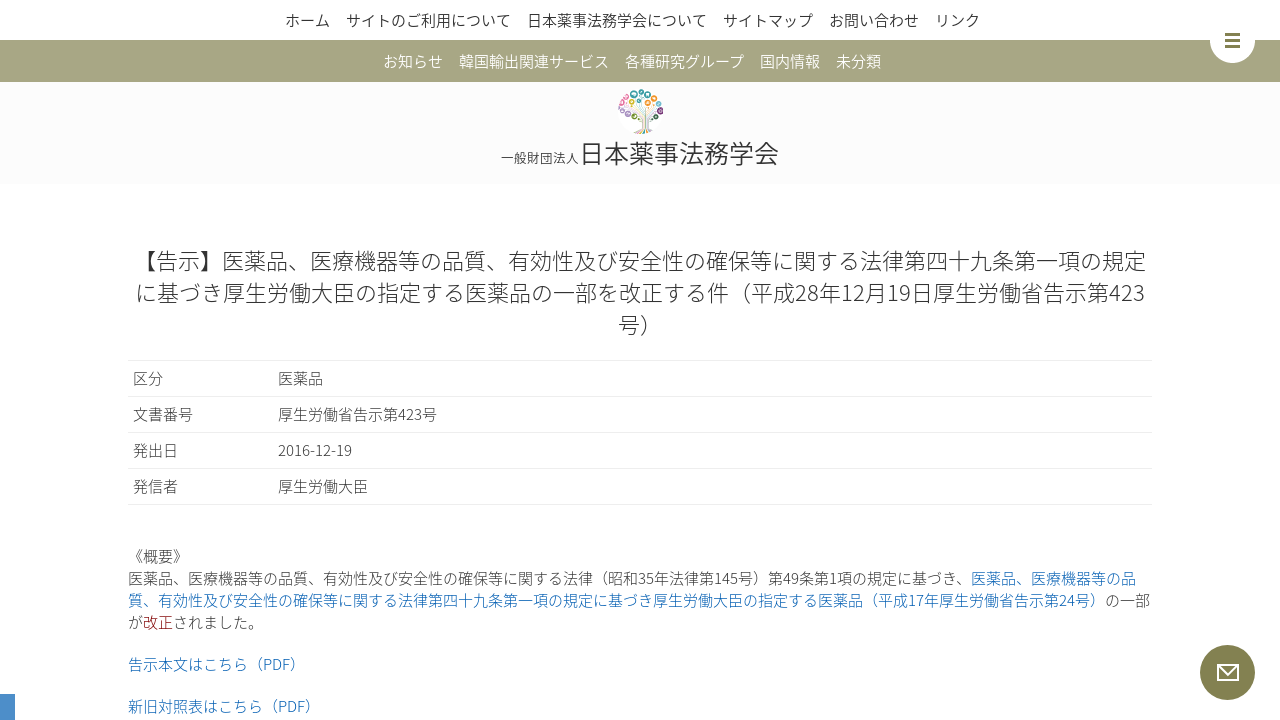

--- FILE ---
content_type: text/html; charset=UTF-8
request_url: https://www.japal.org/dom/amendment/2016122007.html
body_size: 9090
content:
<!DOCTYPE html>
<!--[if IE 7]>
<html class="ie ie7" lang="ja">
<![endif]-->
<!--[if IE 8]>
<html class="ie ie8" lang="ja">
<![endif]-->
<!--[if !(IE 7) & !(IE 8)]><!-->
<html lang="ja">
<!--<![endif]-->
<head>
<meta charset="UTF-8" />
<meta name="viewport" content="width=device-width" />
<title>【告示】医薬品、医療機器等の品質、有効性及び安全性の確保等に関する法律第四十九条第一項の規定に基づき厚生労働大臣の指定する医薬品の一部を改正する件（平成28年12月19日厚生労働省告示第423号） | 日本薬事法務学会</title>
<link rel="profile" href="" />
<link rel="pingback" href="https://www.japal.org/xmlrpc.php" />
<!--[if lt IE 9]>
<script src="https://www.japal.org/wp-content/themes/japal/js/html5.js" type="text/javascript"></script>
<![endif]-->
<link href="/wp-content/themes/japal/css/cssreset.css" rel="stylesheet">
<link href="/wp-content/themes/japal/css/normalize.css" rel="stylesheet">
<link href="/wp-content/themes/japal/ionicons-2.0.1/css/ionicons.css" rel="stylesheet">

<script src="//ajax.googleapis.com/ajax/libs/jquery/1.11.0/jquery.min.js"></script>
<link href="/wp-content/themes/japal/js/SidebarTransitions/component.css"  rel="stylesheet" type="text/css">
<script src="/wp-content/themes/japal/js/SidebarTransitions/modernizr.custom.js"></script>
<link href="/wp-content/themes/japal/js/jquery.simpleTicker/jquery.simpleTicker.css" rel="stylesheet">
<script src="/wp-content/themes/japal/js/jquery.simpleTicker/jquery.simpleTicker.js"></script>
<link rel="alternate" type="application/rss+xml" title="日本薬事法務学会 &raquo; フィード" href="https://www.japal.org/feed" />
		<script type="text/javascript">
			window._wpemojiSettings = {"baseUrl":"https:\/\/s.w.org\/images\/core\/emoji\/72x72\/","ext":".png","source":{"concatemoji":"https:\/\/www.japal.org\/wp-includes\/js\/wp-emoji-release.min.js?ver=4.5.32"}};
			!function(e,o,t){var a,n,r;function i(e){var t=o.createElement("script");t.src=e,t.type="text/javascript",o.getElementsByTagName("head")[0].appendChild(t)}for(r=Array("simple","flag","unicode8","diversity"),t.supports={everything:!0,everythingExceptFlag:!0},n=0;n<r.length;n++)t.supports[r[n]]=function(e){var t,a,n=o.createElement("canvas"),r=n.getContext&&n.getContext("2d"),i=String.fromCharCode;if(!r||!r.fillText)return!1;switch(r.textBaseline="top",r.font="600 32px Arial",e){case"flag":return r.fillText(i(55356,56806,55356,56826),0,0),3e3<n.toDataURL().length;case"diversity":return r.fillText(i(55356,57221),0,0),a=(t=r.getImageData(16,16,1,1).data)[0]+","+t[1]+","+t[2]+","+t[3],r.fillText(i(55356,57221,55356,57343),0,0),a!=(t=r.getImageData(16,16,1,1).data)[0]+","+t[1]+","+t[2]+","+t[3];case"simple":return r.fillText(i(55357,56835),0,0),0!==r.getImageData(16,16,1,1).data[0];case"unicode8":return r.fillText(i(55356,57135),0,0),0!==r.getImageData(16,16,1,1).data[0]}return!1}(r[n]),t.supports.everything=t.supports.everything&&t.supports[r[n]],"flag"!==r[n]&&(t.supports.everythingExceptFlag=t.supports.everythingExceptFlag&&t.supports[r[n]]);t.supports.everythingExceptFlag=t.supports.everythingExceptFlag&&!t.supports.flag,t.DOMReady=!1,t.readyCallback=function(){t.DOMReady=!0},t.supports.everything||(a=function(){t.readyCallback()},o.addEventListener?(o.addEventListener("DOMContentLoaded",a,!1),e.addEventListener("load",a,!1)):(e.attachEvent("onload",a),o.attachEvent("onreadystatechange",function(){"complete"===o.readyState&&t.readyCallback()})),(a=t.source||{}).concatemoji?i(a.concatemoji):a.wpemoji&&a.twemoji&&(i(a.twemoji),i(a.wpemoji)))}(window,document,window._wpemojiSettings);
		</script>
		<style type="text/css">
img.wp-smiley,
img.emoji {
	display: inline !important;
	border: none !important;
	box-shadow: none !important;
	height: 1em !important;
	width: 1em !important;
	margin: 0 .07em !important;
	vertical-align: -0.1em !important;
	background: none !important;
	padding: 0 !important;
}
</style>
<link rel='stylesheet' id='twentytwelve-fonts-css'  href='https://fonts.googleapis.com/css?family=Open+Sans:400italic,700italic,400,700&#038;subset=latin,latin-ext' type='text/css' media='all' />
<link rel='stylesheet' id='twentytwelve-style-css'  href='https://www.japal.org/wp-content/themes/japal/style.css?ver=4.5.32' type='text/css' media='all' />
<!--[if lt IE 9]>
<link rel='stylesheet' id='twentytwelve-ie-css'  href='https://www.japal.org/wp-content/themes/japal/css/ie.css?ver=20121010' type='text/css' media='all' />
<![endif]-->
<script>if (document.location.protocol != "https:") {document.location = document.URL.replace(/^http:/i, "https:");}</script><script type='text/javascript' src='https://www.japal.org/wp-includes/js/jquery/jquery.js?ver=1.12.4'></script>
<script type='text/javascript' src='https://www.japal.org/wp-includes/js/jquery/jquery-migrate.min.js?ver=1.4.1'></script>
<link rel='https://api.w.org/' href='https://www.japal.org/wp-json/' />
<link rel="EditURI" type="application/rsd+xml" title="RSD" href="https://www.japal.org/xmlrpc.php?rsd" />
<link rel="wlwmanifest" type="application/wlwmanifest+xml" href="https://www.japal.org/wp-includes/wlwmanifest.xml" /> 
<link rel='prev' title='【告示】医薬品、医療機器等の品質、有効性及び安全性の確保等に関する法律施行規則第百十四条の五十五第一項の規定により厚生労働大臣が指定する設置管理医療機器の一部を改正する件（平成28年12月15日厚生労働省告示第417号）' href='https://www.japal.org/dom/amendment/2016122006.html' />
<link rel='next' title='新医薬品等の再審査結果平成28年度（その３）について（平成28年12月15日薬生薬審発1215第1号）' href='https://www.japal.org/dom/notice/2016122010.html' />
<meta name="generator" content="WordPress 4.5.32" />
<link rel="canonical" href="https://www.japal.org/dom/amendment/2016122007.html" />
<link rel='shortlink' href='https://www.japal.org/?p=7013' />
<link rel="alternate" type="application/json+oembed" href="https://www.japal.org/wp-json/oembed/1.0/embed?url=https%3A%2F%2Fwww.japal.org%2Fdom%2Famendment%2F2016122007.html" />
<link rel="alternate" type="text/xml+oembed" href="https://www.japal.org/wp-json/oembed/1.0/embed?url=https%3A%2F%2Fwww.japal.org%2Fdom%2Famendment%2F2016122007.html&#038;format=xml" />
<script type="text/javascript">
	window._se_plugin_version = '8.1.6';
</script>
<link rel="icon" href="https://www.japal.org/wp-content/uploads/2016/08/cropped-512x512-32x32.png" sizes="32x32" />
<link rel="icon" href="https://www.japal.org/wp-content/uploads/2016/08/cropped-512x512-192x192.png" sizes="192x192" />
<link rel="apple-touch-icon-precomposed" href="https://www.japal.org/wp-content/uploads/2016/08/cropped-512x512-180x180.png" />
<meta name="msapplication-TileImage" content="https://www.japal.org/wp-content/uploads/2016/08/cropped-512x512-270x270.png" />
</head>
<body data-rsssl=1 class="single single-post postid-7013 single-format-standard custom-font-enabled">
<svg display="none" version="1.1" xmlns="http://www.w3.org/2000/svg" xmlns:xlink="http://www.w3.org/1999/xlink" >
	<defs>
		<symbol id="icon-left" viewbox="0 0 32 32">
			<g>
<polyline fill="none" stroke-miterlimit="10" points="20.473,25.837 9.947,15.31 20.457,4.801 	"/>
			</g>
		</symbol>
		<symbol id="icon-right" viewbox="0 0 32 32">
			<g>
<polyline fill="none" stroke-miterlimit="10" points="10.144,4.801 20.669,15.327 10.16,25.837 "/>
			</g>
		</symbol>
		<symbol id="icon-up" viewbox="0 0 32 32">
			<g>
	<polyline fill="none" stroke-miterlimit="10" points="4.722,16.933 15.248,6.408 25.757,16.917 	"/>
	<line fill="none" stroke-miterlimit="10" x1="15.239" y1="6.408" x2="15.239" y2="26.398"/>
			</g>
		</symbol>
		<symbol id="icon-down" viewbox="0 0 32 32">
			<g>
	<polyline fill="none" stroke-miterlimit="10" points="26.489,14.792 15.963,25.318 5.453,14.809 	"/>
	<line fill="none" stroke-miterlimit="10" x1="15.971" y1="25.318" x2="15.971" y2="5.328"/>
			</g>
		</symbol>
		<symbol id="icon-x" viewbox="0 0 32 32">
			<g>
	<line fill="none" stroke-miterlimit="10" x1="8.489" y1="22.801" x2="23.444" y2="7.845"/>
	<line fill="none" stroke-miterlimit="10" x1="23.445" y1="22.801" x2="8.489" y2="7.845"/>
			</g>
		</symbol>
		<symbol id="icon-plus" viewbox="0 0 32 32">
			<g>
	<line fill="none" stroke-miterlimit="10" x1="15.983" y1="25.898" x2="15.983" y2="4.748"/>
	<line fill="none" stroke-miterlimit="10" x1="26.558" y1="15.323" x2="5.408" y2="15.323"/>
			</g>
		</symbol>
		<symbol id="icon-minus" viewbox="0 0 32 32">
			<g>
<line fill="none" stroke-miterlimit="10" x1="26.103" y1="15.323" x2="4.952" y2="15.323"/>
			</g>
		</symbol>
		<symbol id="icon-check" viewbox="0 0 32 32">
			<g>
<polyline fill="none" stroke-miterlimit="10" points="29.121,7.296 11.968,24.451 2.721,15.201 "/>
			</g>
		</symbol>
		<symbol id="icon-search" viewbox="0 0 32 32">
			<g>
	<circle fill="none" stroke-miterlimit="10" cx="11.47" cy="11.406" r="8.285"/>
	<line fill="none" stroke-miterlimit="10" x1="17.271" y1="17.205" x2="19.755" y2="19.691"/>
	
		<rect x="21.934" y="18.06" transform="matrix(-0.7071 0.7071 -0.7071 -0.7071 57.151 23.5802)" fill="none" stroke-miterlimit="10" width="3.515" height="11.132"/>
			</g>
		</symbol>
		<symbol id="icon-sound" viewbox="0 0 32 32">
			<g>
	<path fill="none" stroke-miterlimit="10" d="M25.161,7.014c2.125,2.227,3.475,5.552,3.475,9.268
		s-1.35,7.04-3.475,9.267"/>
	<path fill="none" stroke-miterlimit="10" d="M22.417,9.559c1.606,1.569,2.639,3.998,2.639,6.721
		s-1.032,5.153-2.639,6.722"/>
	<path fill="none" stroke-miterlimit="10" d="M19.661,12.118c1.093,0.891,1.816,2.425,1.816,4.163
		c0,1.715-0.706,3.233-1.775,4.127"/>
	<polygon fill="none" stroke-miterlimit="10" points="7.685,11.604 3.882,11.604 3.882,20.957 7.685,20.957 
		14.671,26.182 14.671,6.38 	"/>
			</g>
		</symbol>
		<symbol id="icon-sound-x" viewbox="0 0 32 32">
			<g>
	<polyline fill="none" stroke-miterlimit="10" points="19.923,19.843 24.253,15.508 19.923,11.171 	"/>
	<polyline fill="none" stroke-miterlimit="10" points="28.592,11.171 24.262,15.508 28.592,19.843 	"/>
	<polygon fill="none" stroke-miterlimit="10" points="7.64,11.376 3.838,11.376 3.838,20.728 7.64,20.728 
		14.625,25.954 14.625,6.152 	"/>
			</g>
		</symbol>
	</defs>
</svg><div id="st-container" class="st-container">
	<nav class="st-menu st-effect-11 sidebar" id="menu-11">
		<!--<div class="header-image_outer"><img src="/wp-content/themes/japal/images/222x24.png"></div>-->
		<div class="sp-menu"><div class="nav-menu"><ul><li ><a href="https://www.japal.org/">ホーム</a></li><li class="page_item page-item-6087 page_item_has_children"><a href="https://www.japal.org/aboutthiswebsite">サイトのご利用について</a><ul class='children'><li class="page_item page-item-5942 page_item_has_children"><a href="https://www.japal.org/aboutthiswebsite/sitepolicy">サイトポリシー</a><ul class='children'><li class="page_item page-item-6084"><a href="https://www.japal.org/aboutthiswebsite/sitepolicy/linkguide">リンクに関するガイドライン</a></li></ul></li><li class="page_item page-item-5938"><a href="https://www.japal.org/aboutthiswebsite/privacypolicy">プライバシーポリシー</a></li></ul></li><li class="page_item page-item-6097 page_item_has_children"><a href="https://www.japal.org/aboutjapal">日本薬事法務学会について</a><ul class='children'><li class="page_item page-item-5844"><a href="https://www.japal.org/aboutjapal/profile">学会概要</a></li><li class="page_item page-item-5848 page_item_has_children"><a href="https://www.japal.org/aboutjapal/howtojoin">入会案内</a><ul class='children'><li class="page_item page-item-6107"><a href="https://www.japal.org/aboutjapal/howtojoin/kitei">会員規程</a></li></ul></li></ul></li><li class="page_item page-item-5850"><a href="https://www.japal.org/sitemap">サイトマップ</a></li><li class="page_item page-item-5852"><a href="https://www.japal.org/contact">お問い合わせ</a></li><li class="page_item page-item-5854"><a href="https://www.japal.org/%e3%83%aa%e3%83%b3%e3%82%af">リンク</a></li></ul></div>
</div>
		
			<div class="st-sidebar">
			<aside id="categories-9" class="widget widget_categories"><h3 class="widget-title">カテゴリー</h3>		<ul>
	<li class="cat-item cat-item-71"><a href="https://www.japal.org/category/info" >お知らせ</a>
</li>
	<li class="cat-item cat-item-45"><a href="https://www.japal.org/category/korea-import" >韓国輸出関連サービス</a>
<ul class='children'>
	<li class="cat-item cat-item-29"><a href="https://www.japal.org/category/korea-import/kfda-translation" >MFDS（旧KFDA）薬事翻訳</a>
</li>
	<li class="cat-item cat-item-28"><a href="https://www.japal.org/category/korea-import/product-mark" >製品認証の取得支援</a>
</li>
	<li class="cat-item cat-item-34"><a href="https://www.japal.org/category/korea-import/support" >その他輸出支援</a>
</li>
</ul>
</li>
	<li class="cat-item cat-item-46"><a href="https://www.japal.org/category/research-group" >各種研究グループ</a>
<ul class='children'>
	<li class="cat-item cat-item-347"><a href="https://www.japal.org/category/research-group/%e6%ad%af%e7%a7%91%e5%8c%bb%e5%ad%a6%e7%a0%94%e7%a9%b6%e3%82%b0%e3%83%ab%e3%83%bc%e3%83%97" >歯科医学研究グループ</a>
</li>
	<li class="cat-item cat-item-36"><a href="https://www.japal.org/category/research-group/yunohana" >明礬湯の花研究グループ</a>
</li>
	<li class="cat-item cat-item-39"><a href="https://www.japal.org/category/research-group/kihizai" >忌避剤研究会グループ</a>
</li>
	<li class="cat-item cat-item-35"><a href="https://www.japal.org/category/research-group/preventive-medicine" >予防医療研究グループ</a>
</li>
</ul>
</li>
	<li class="cat-item cat-item-43"><a href="https://www.japal.org/category/dom" >国内情報</a>
<ul class='children'>
	<li class="cat-item cat-item-183"><a href="https://www.japal.org/category/dom/topic-dom" >トピック</a>
</li>
	<li class="cat-item cat-item-13"><a href="https://www.japal.org/category/dom/amendment" >法令改正</a>
</li>
	<li class="cat-item cat-item-3"><a href="https://www.japal.org/category/dom/notice" >通知</a>
</li>
</ul>
</li>
	<li class="cat-item cat-item-1"><a href="https://www.japal.org/category/uncategorized" >未分類</a>
</li>
		</ul>
</aside>		</div><!-- #secondary -->
			<div class="search c-both">
<!--タイトル、記事、文書の区分、文書番号、発信者から検索-->
<div class="c-fix">

	<h2>キーワード検索条件</h2>
	<form role="search" method="get" id="searchform" action="https://www.japal.org/">
		<input type="text" value="" name="s" id="s"  placeholder="japal.orgから検索" />
		<!--<input type="submit" id="searchsubmit" value="&#xf4a4" />-->

	<h2>発行日付検索条件</h2>
		<div class="col-sm-9" style="text-align: center;">
			<input class="form-control" type="date" name="date_from" />〜
			<input class="form-control" type="date" name="date_to" />
		</div>

		<div class="col-sm-9" style="text-align: center;">
			<input type="submit" id="searchsubmit" value="&#xf4a4 検索する" />
		</div>

	</form>
</div>
		</div>
	</nav>

	<div class="st-pusher"><div class="st-content"><div class="st-content-inner">

		<div id="st-trigger-effects" class="st-trigger-effects">
			<button data-effect="st-effect-11"><img src="/wp-content/themes/japal/images/45x45.svg" style="margin: 0;"></button>
		</div>

		<!--<a href="/" id="login"><img src="/wp-content/themes/japal/images/55x55_1.png"></a>-->
		<a href="/contact/" id="mail"><img src="/wp-content/themes/japal/images/55x55.svg"></a>

		<div id="page" class="hfeed site">
			<header id="masthead" class="site-header" role="banner">
				<nav id="site-navigation" class="main-navigation main-navigation" role="navigation">
					<button class="menu-toggle">メニュー</button>
					<a class="assistive-text" href="#content" title="コンテンツへ移動">コンテンツへ移動</a>
					<div class="nav-menu"><ul><li ><a href="https://www.japal.org/">ホーム</a></li><li class="page_item page-item-6087 page_item_has_children"><a href="https://www.japal.org/aboutthiswebsite">サイトのご利用について</a><ul class='children'><li class="page_item page-item-5942 page_item_has_children"><a href="https://www.japal.org/aboutthiswebsite/sitepolicy">サイトポリシー</a><ul class='children'><li class="page_item page-item-6084"><a href="https://www.japal.org/aboutthiswebsite/sitepolicy/linkguide">リンクに関するガイドライン</a></li></ul></li><li class="page_item page-item-5938"><a href="https://www.japal.org/aboutthiswebsite/privacypolicy">プライバシーポリシー</a></li></ul></li><li class="page_item page-item-6097 page_item_has_children"><a href="https://www.japal.org/aboutjapal">日本薬事法務学会について</a><ul class='children'><li class="page_item page-item-5844"><a href="https://www.japal.org/aboutjapal/profile">学会概要</a></li><li class="page_item page-item-5848 page_item_has_children"><a href="https://www.japal.org/aboutjapal/howtojoin">入会案内</a><ul class='children'><li class="page_item page-item-6107"><a href="https://www.japal.org/aboutjapal/howtojoin/kitei">会員規程</a></li></ul></li></ul></li><li class="page_item page-item-5850"><a href="https://www.japal.org/sitemap">サイトマップ</a></li><li class="page_item page-item-5852"><a href="https://www.japal.org/contact">お問い合わせ</a></li><li class="page_item page-item-5854"><a href="https://www.japal.org/%e3%83%aa%e3%83%b3%e3%82%af">リンク</a></li></ul></div>
				</nav><!-- #site-navigation -->

				<!--<hgroup>
					<h1 class="site-title"><a href="https://www.japal.org/" title="日本薬事法務学会" rel="home">日本薬事法務学会</a></h1>
					<h2 class="site-description"></h2>
				</hgroup>-->

								<nav class="main-navigation main-navigation1" role="navigation"><div class="nav-menu"><ul>
<li class="page_item"><a href="https://www.japal.org/category/info">お知らせ</a></li><li class="page_item"><a href="https://www.japal.org/category/korea-import">韓国輸出関連サービス</a><ul class="page_item"><li><a href="https://www.japal.org/category/korea-import/kfda-translation">MFDS（旧KFDA）薬事翻訳</a><li><a href="https://www.japal.org/category/korea-import/product-mark">製品認証の取得支援</a><li><a href="https://www.japal.org/category/korea-import/support">その他輸出支援</a></ul></li><li class="page_item"><a href="https://www.japal.org/category/research-group">各種研究グループ</a><ul class="page_item"><li><a href="https://www.japal.org/category/research-group/%e6%ad%af%e7%a7%91%e5%8c%bb%e5%ad%a6%e7%a0%94%e7%a9%b6%e3%82%b0%e3%83%ab%e3%83%bc%e3%83%97">歯科医学研究グループ</a><li><a href="https://www.japal.org/category/research-group/yunohana">明礬湯の花研究グループ</a><li><a href="https://www.japal.org/category/research-group/kihizai">忌避剤研究会グループ</a><li><a href="https://www.japal.org/category/research-group/preventive-medicine">予防医療研究グループ</a></ul></li><li class="page_item"><a href="https://www.japal.org/category/dom">国内情報</a><ul class="page_item"><li><a href="https://www.japal.org/category/dom/topic-dom">トピック</a><li><a href="https://www.japal.org/category/dom/amendment">法令改正</a><li><a href="https://www.japal.org/category/dom/notice">通知</a></ul></li><li class="page_item"><a href="https://www.japal.org/category/uncategorized">未分類</a></li>				</ul></div></nav>
				<h1><span>一般財団法人</span>日本薬事法務学会</h1>
				<!--<h2>薬事法と関連法規の法律解釈の研究、学術的啓発活動のための学会</h2>-->
			</header><!-- #masthead -->
			<div id="main" class="wrapper">

<!--
<svg class="icon"><use xlink:href="#icon-left"/></svg>
<svg class="icon"><use xlink:href="#icon-right"/></svg>
<svg class="icon"><use xlink:href="#icon-up"/></svg>
<svg class="icon"><use xlink:href="#icon-down"/></svg>
<svg class="icon"><use xlink:href="#icon-x"/></svg>
<svg class="icon"><use xlink:href="#icon-plus"/></svg>
<svg class="icon"><use xlink:href="#icon-minus"/></svg>
<svg class="icon"><use xlink:href="#icon-check"/></svg>
<svg class="icon"><use xlink:href="#icon-search"/></svg>
<svg class="icon"><use xlink:href="#icon-sound"/></svg>
<svg class="icon"><use xlink:href="#icon-sound-x"/></svg>
-->


	<div id="primary" class="site-content">
		<div id="content" role="main">

			
				
	<article id="post-7013" class="post-7013 post type-post status-publish format-standard hentry category-amendment tag-law-amendment tag-pal49-m tag-med tag-bulletin tag-h28">
				<header class="entry-header">
			
						<h1 class="entry-title">【告示】医薬品、医療機器等の品質、有効性及び安全性の確保等に関する法律第四十九条第一項の規定に基づき厚生労働大臣の指定する医薬品の一部を改正する件（平成28年12月19日厚生労働省告示第423号）</h1>
								</header><!-- .entry-header -->

						<div class="entry-content">

						<dl class="table">
								<dt>区分</dt>
				<dd>
				医薬品				</dd>

								<dt>文書番号</dt>
				<dd>厚生労働省告示第423号</dd>
								<dt>発出日</dt>
				<dd>2016-12-19</dd>
								<dt>発信者</dt>
				<dd>厚生労働大臣</dd>
							</dl>
			
			<p>《概要》<br />
医薬品、医療機器等の品質、有効性及び安全性の確保等に関する法律（昭和35年法律第145号）第49条第1項の規定に基づき、<a href="/dom/amendment/000408.html">医薬品、医療機器等の品質、有効性及び安全性の確保等に関する法律第四十九条第一項の規定に基づき厚生労働大臣の指定する医薬品（平成17年厚生労働省告示第24号）</a>の一部が<span style="color: #800000;">改正</span>されました。</p>
<p><a href="/wp-content/uploads/2016/12/20161219_kokuji423.pdf">告示本文はこちら（PDF）</a></p>
<p><a href="/wp-content/uploads/2016/12/20161219_kokuji423-taisho.pdf">新旧対照表はこちら（PDF）</a></p>
<p>《DATA》<br />
出典：厚生労働省法令等データベースサービス　登載準備中の新着法令<br />
（URL http://wwwhourei.mhlw.go.jp/hourei/new/hourei/new.html）<br />
http://wwwhourei.mhlw.go.jp/hourei/doc/hourei/H161219I0020.pdf<br />
http://wwwhourei.mhlw.go.jp/hourei/doc/hourei/H161219I0021.pdf<br />
情報取得日2016.12.20</p>

					</div><!-- .entry-content -->
		
		<footer class="entry-meta">
						2016年12月20日			カテゴリー:<a href="https://www.japal.org/category/dom/amendment" rel="category tag">法令改正</a>			タグ:<a href="https://www.japal.org/tag/law-amendment" rel="tag">【法令】法令改正情報</a>|<a href="https://www.japal.org/tag/pal49-m" rel="tag">処方箋医薬品</a>|<a href="https://www.japal.org/tag/med" rel="tag">医薬品</a>|<a href="https://www.japal.org/tag/bulletin" rel="tag">告示</a>|<a href="https://www.japal.org/tag/h28" rel="tag">平成28年</a>								</footer><!-- .entry-meta -->
	</article><!-- #post -->

				<nav class="nav-single">
					<h3 class="assistive-text">投稿ナビゲーション</h3>
					<span class="nav-previous"><a href="https://www.japal.org/dom/amendment/2016122006.html" rel="prev"><span class="meta-nav">&#xf3cf;</span> 前の記事</a></span>
					<span class="nav-next"><a href="https://www.japal.org/dom/notice/2016122010.html" rel="next">次の記事 <span class="meta-nav">&#xf3d1;</span></a></span>
				</nav><!-- .nav-single -->

				<nav class="nav-single nav-single1">
					<h3 class="assistive-text">投稿ナビゲーション</h3>
					<span class="nav-previous"><a href="https://www.japal.org/dom/amendment/2016122006.html" rel="prev"><span class="meta-nav"></span> 【告示】医薬品、医療機器等の品質、有効性及び安全性の確保等に関する法律施行規則第百十四条の五十五第一項の規定により厚生労働大臣が指定する設置管理医療機器の一部を改正する件（平成28年12月15日厚生労働省告示第417号）</a></span>
					<span class="nav-next"><a href="https://www.japal.org/dom/notice/2016122010.html" rel="next">新医薬品等の再審査結果平成28年度（その３）について（平成28年12月15日薬生薬審発1215第1号） <span class="meta-nav"></span></a></span>
				</nav><!-- .nav-single -->

				
<div id="comments" class="comments-area">

	
	
	
</div><!-- #comments .comments-area -->
			
		</div><!-- #content -->
	</div><!-- #primary -->


			<div id="secondary" class="widget-area" role="complementary">
			<aside id="categories-9" class="widget widget_categories"><h3 class="widget-title">カテゴリー</h3>		<ul>
	<li class="cat-item cat-item-71"><a href="https://www.japal.org/category/info" >お知らせ</a>
</li>
	<li class="cat-item cat-item-45"><a href="https://www.japal.org/category/korea-import" >韓国輸出関連サービス</a>
<ul class='children'>
	<li class="cat-item cat-item-29"><a href="https://www.japal.org/category/korea-import/kfda-translation" >MFDS（旧KFDA）薬事翻訳</a>
</li>
	<li class="cat-item cat-item-28"><a href="https://www.japal.org/category/korea-import/product-mark" >製品認証の取得支援</a>
</li>
	<li class="cat-item cat-item-34"><a href="https://www.japal.org/category/korea-import/support" >その他輸出支援</a>
</li>
</ul>
</li>
	<li class="cat-item cat-item-46"><a href="https://www.japal.org/category/research-group" >各種研究グループ</a>
<ul class='children'>
	<li class="cat-item cat-item-347"><a href="https://www.japal.org/category/research-group/%e6%ad%af%e7%a7%91%e5%8c%bb%e5%ad%a6%e7%a0%94%e7%a9%b6%e3%82%b0%e3%83%ab%e3%83%bc%e3%83%97" >歯科医学研究グループ</a>
</li>
	<li class="cat-item cat-item-36"><a href="https://www.japal.org/category/research-group/yunohana" >明礬湯の花研究グループ</a>
</li>
	<li class="cat-item cat-item-39"><a href="https://www.japal.org/category/research-group/kihizai" >忌避剤研究会グループ</a>
</li>
	<li class="cat-item cat-item-35"><a href="https://www.japal.org/category/research-group/preventive-medicine" >予防医療研究グループ</a>
</li>
</ul>
</li>
	<li class="cat-item cat-item-43"><a href="https://www.japal.org/category/dom" >国内情報</a>
<ul class='children'>
	<li class="cat-item cat-item-183"><a href="https://www.japal.org/category/dom/topic-dom" >トピック</a>
</li>
	<li class="cat-item cat-item-13"><a href="https://www.japal.org/category/dom/amendment" >法令改正</a>
</li>
	<li class="cat-item cat-item-3"><a href="https://www.japal.org/category/dom/notice" >通知</a>
</li>
</ul>
</li>
	<li class="cat-item cat-item-1"><a href="https://www.japal.org/category/uncategorized" >未分類</a>
</li>
		</ul>
</aside>		</div><!-- #secondary -->
				</div><!-- #main .wrapper -->

			<footer id="colophon" role="contentinfo">
					<div class="footer-div1"><div class="footer-center">
						<div class="box-outer">
							<div class="box2 footer-pict">
								<h2>関連サービスのご案内</h2>
								<p>
									日本薬事法務学会（Japan Association for Pharmaceutical Affairs Law Foundation、略称：JAPAL）は、「医薬品、医療機器等の品質、有効性及び安全性の確保等に関する法律」（昭和35年8月10日法律第145号、旧称：薬事法）及び関連法規の法律解釈の研究、同法に関する学術的啓発活動のための学会です。
								</p>
								<div class="a-outer"><a href="/category/to-members" target="_blank">日本薬事法務学会サイト</a></div>
							</div>
							<div class="box2 footer-pict1">
								<h2>日本薬事法務学会について</h2>
								<p>
									日本薬事法務学会（Japan Association for Pharmaceutical Affairs Law Foundation、略称：JAPAL）は、「医薬品、医療機器等の品質、有効性及び安全性の確保等に関する法律」（昭和35年8月10日法律第145号、旧称：薬事法）及び関連法規の法律解釈の研究、同法に関する学術的啓発活動のための学会です。
								</p>
								<div class="a-outer"><a href="/category/to-members" target="_blank">日本薬事法務学会サイト</a></div>
							</div>
						</div>
					</div></div>

					<div class="footer-div2"><div class="footer-center">
						<div class="box-outer">
							<div class="box2">
									当ウェブサイト掲載の文章・画像・ロゴ等に関する著作権は、原則として日本薬事法務学会に帰属します。<br>
									当ウェブサイトに掲載している内容につきましては細心の注意のもと作成・管理しておりますが、その内容の正確性等に関し保証するものではありません。当ウェブサイト掲載の情報の利用によって損害が生じた場合、本学会では一切の責任を負いかねます。
							</div>
							<div class="box2">
									*2016年9月現在、日本薬事法務学会サイト国内トピックス内の記事は改廃情報掲載及び記載情報の整備のため、既存記事の改訂作業を実施しております。このため、各記事における掲載情報のばらつき・一部記事または記事内PDFの一時公開停止・改廃情報の頻回の追記等が発生しております。
									作業終了まで、当サイトをご利用の皆様には大変ご不便をおかけしますが、何卒ご理解を賜りますよう、お願い申し上げます。
							</div>
						</div>
					</div></div>

					<div class="footer-info"><div class="footer-center">
						<div class="box-outer">
							<div class="box"></div>
							<div class="box">
								<h2><a href="/category/to-members" target="_blank">会員の皆さまへ</h2>
								<ul>
									<li><a href="/aboutjapal/profile" target="_blank">学会概要</a></li>
									<li><a href="/aboutjapal/howtojoin" target="_blank">入会案内</a></li>
									<li><a href="/aboutjapal/howtojoin/kitei" target="_blank">会員規程</a></li>
								</ul>
								<h2><a href="/category/eventinfo" target="_blank">イベント情報</h2>
								<ul class='children'>
									<li class="cat-item cat-item-179"><a href="/category/eventinfo/event-dom" target="_blank">国内イベント</a></li>
									<li class="cat-item cat-item-180"><a href="/category/eventinfo/event-ovs" target="_blank">海外イベント</a></li>
									<li class="cat-item cat-item-181"><a href="/category/eventinfo/eventreports" target="_blank">イベントレポート</a></li>
								</ul>
							</div>
							<div class="box">
								<h2><a href="/category/service" target="_blank">各種サービス</h2>
								<ul class='children'>
									<li class="cat-item cat-item-25"><a href="/category/service/company-cert" target="_blank">薬事法務の企業認定制度</a></li>
									<li class="cat-item cat-item-37"><a href="/category/service/cat-64" target="_blank">薬事適正表示・広告基準適合審査</a></li>
									<li class="cat-item cat-item-31"><a href="/category/service/procure" target="_blank">学術研究用機器・試薬等の調達サービス</a></li>
									<li class="cat-item cat-item-24"><a href="/category/service/cosmetest" target="_blank">化粧品の成分分析</a></li>
									<li class="cat-item cat-item-45"><a href="/category/service/korea-import" target="_blank">韓国輸出関連サービス</a></li>
									<li class="cat-item cat-item-29"><a href="/category/service/korea-import/kfda-translation" target="_blank">MFDS（旧KFDA）薬事翻訳</a></li>
									<li class="cat-item cat-item-28"><a href="/category/service/korea-import/product-mark" target="_blank">製品認証の取得支援</a></li>
									<li class="cat-item cat-item-34"><a href="/category/service/korea-import/support" target="_blank">その他輸出支援</a></li>
								</ul>
							</div>
							<div class="box">
								<h2><a href="/category/certification" target="_blank">認証・認定関連</a></h2>
								<ul class='children'>
									<li class="cat-item cat-item-44"><a href="/category/certification/natrue" target="_blank">NATRUE認証</a></li>
									<li class="cat-item cat-item-38"><a href="/category/certification/natrue/cat-66" target="_blank">NATRUEについて</a></li>
								</ul>
								<h2><a href="/category/dom" target="_blank">国内情報</a></h2>
								<ul class='children'>
									<li class="cat-item cat-item-183"><a href="/category/dom/topic-dom" target="_blank">トピック</a></li>
									<li class="cat-item cat-item-13"><a href="/category/dom/amendment" target="_blank">法令改正</a></li>
									<li class="cat-item cat-item-3"><a href="/category/dom/notice" target="_blank">通知</a></li>
								</ul>
								<h2><a href="/category/ovs" target="_blank">海外情報</a></h2>
								<ul class='children'>
									<li class="cat-item cat-item-11"><a href="/category/ovs/topic-1" target="_blank">トピック</a></li>
								</ul>
							</div>
							<div class="box">
								<h2><a href="/category/research-group" target="_blank">各種研究グループ</a></h2>
								<ul class='children'>
									<li class="cat-item cat-item-36"><a href="/category/research-group/yunohana" target="_blank">明礬湯の花研究グループ</a></li>
									<li class="cat-item cat-item-39"><a href="/category/research-group/kihizai" target="_blank">忌避剤研究会グループ</a></li>
									<li class="cat-item cat-item-35"><a href="/category/research-group/preventive-medicine" target="_blank">予防医療研究グループ</a></li>
								</ul>
								<h2><a href="/category/seminar" target="_blank">セミナー情報</a></h2>
								<ul class='children'>
									<li class="cat-item cat-item-41"><a href="/category/seminar/cat-70" target="_blank">ミニセミナー</a></li>
								</ul>
								<h2><a href="/category/publication" target="_blank">出版物・メディア掲載</a></h2>
								<ul class='children'>
									<li class="cat-item cat-item-184"><a href="/category/publication/supervision" target="_blank">監修書籍等</a></li>
									<li class="cat-item cat-item-9"><a href="/category/publication/books" target="_blank">書籍・テキスト</a></li>
								</ul>
							</div>
							<div class="box"></div>
						</div>
					</div></div>
					<div class="copylight"><div class="footer-center">
						当ウェブサイト掲載の文章・画像・ロゴ等に関する著作権は、原則として日本薬事法務学会に帰属します。著作物に関するお問い合わせは、フォームまたは、電話03-6264-3883まで。
					</div></div>
					<div class="copylight1"><div class="footer-center">
						<div>Copyright © 2017 JAPAL All Rights Reserved. </div>
						<div>
							<a href="/aboutthiswebsite">サイトのご利用について</a>
							｜
							<a href="/aboutthiswebsite/sitepolicy">サイトポリシー</a>
							｜
							<a href="/aboutthiswebsite/sitepolicy/linkguide">リンクに関するガイドライン</a>
							｜
							<a href="/aboutthiswebsite/privacypolicy">プライバシーポリシー</a>
						</div>
					</div></div>
				</div>
			</footer><!-- #colophon -->


		</div><!-- #page -->
	</div><!-- /st-content-inner --></div><!-- /st-content --></div><!-- /st-pusher -->
</div><!-- /st-container -->

<script type='text/javascript' src='https://www.japal.org/wp-content/themes/japal/js/navigation.js?ver=20140711'></script>
<script type='text/javascript' src='https://www.japal.org/wp-includes/js/wp-embed.min.js?ver=4.5.32'></script>
<script src="/wp-content/themes/japal/js/SidebarTransitions/classie.js"></script>
<script src="/wp-content/themes/japal/js/SidebarTransitions/sidebarEffects.js"></script>

</body>
</html>

--- FILE ---
content_type: image/svg+xml
request_url: https://www.japal.org/wp-content/themes/japal/images/170x48.svg
body_size: 17019
content:
<?xml version="1.0" encoding="utf-8"?>
<!-- Generator: Adobe Illustrator 16.0.0, SVG Export Plug-In . SVG Version: 6.00 Build 0)  -->
<!DOCTYPE svg PUBLIC "-//W3C//DTD SVG 1.1//EN" "http://www.w3.org/Graphics/SVG/1.1/DTD/svg11.dtd">
<svg version="1.1" id="レイヤー_1" xmlns="http://www.w3.org/2000/svg" xmlns:xlink="http://www.w3.org/1999/xlink" x="0px"
	 y="0px" width="170px" height="40.02px" viewBox="0 0 170 40.02" enable-background="new 0 0 170 40.02" xml:space="preserve">
<path fill-rule="evenodd" clip-rule="evenodd" fill="#FFFFFF" stroke="#FFFFFF" stroke-linecap="round" stroke-linejoin="round" stroke-miterlimit="10" d="
	M20,0c11.05,0,20,8.95,20,20s-8.95,20-20,20S0,31.05,0,20S8.95,0,20,0z"/>
<path fill-rule="evenodd" clip-rule="evenodd" fill="#FFFFFF" stroke="#FFFFFF" stroke-linecap="round" stroke-linejoin="round" stroke-miterlimit="10" d="
	M150,0c11.05,0,20,8.95,20,20s-8.95,20-20,20s-20-8.95-20-20S138.95,0,150,0z"/>
<path fill-rule="evenodd" clip-rule="evenodd" fill="#FFFFFF" stroke="#FFFFFF" stroke-linecap="round" stroke-linejoin="round" stroke-miterlimit="10" d="
	M85,0c11.05,0,20,8.95,20,20s-8.95,20-20,20s-20-8.95-20-20S73.95,0,85,0z"/>
<g display="none">
	
		<polyline display="inline" fill-rule="evenodd" clip-rule="evenodd" fill="none" stroke="#000000" stroke-linecap="round" stroke-linejoin="round" stroke-miterlimit="10" points="
		2,2 38,2 38,38 2,38 2,2 	"/>
	
		<line display="inline" fill-rule="evenodd" clip-rule="evenodd" fill="none" stroke="#000000" stroke-linecap="round" stroke-linejoin="round" stroke-miterlimit="10" x1="2" y1="2" x2="38" y2="38"/>
	
		<line display="inline" fill-rule="evenodd" clip-rule="evenodd" fill="none" stroke="#000000" stroke-linecap="round" stroke-linejoin="round" stroke-miterlimit="10" x1="38" y1="2" x2="2" y2="38"/>
</g>
<g display="none">
	
		<polyline display="inline" fill-rule="evenodd" clip-rule="evenodd" fill="none" stroke="#000000" stroke-linecap="round" stroke-linejoin="round" stroke-miterlimit="10" points="
		67,0 106,0 106,40 67,40 67,0 	"/>
	
		<line display="inline" fill-rule="evenodd" clip-rule="evenodd" fill="none" stroke="#000000" stroke-linecap="round" stroke-linejoin="round" stroke-miterlimit="10" x1="67" y1="0" x2="106" y2="40"/>
	
		<line display="inline" fill-rule="evenodd" clip-rule="evenodd" fill="none" stroke="#000000" stroke-linecap="round" stroke-linejoin="round" stroke-miterlimit="10" x1="106" y1="0" x2="67" y2="40"/>
</g>
<g>
	
		<path fill-rule="evenodd" clip-rule="evenodd" fill="#FFFFFF" stroke="#FFFFFF" stroke-linecap="round" stroke-linejoin="round" stroke-miterlimit="10" d="
		M149.65,1.9c9.69,0,17.55,7.86,17.55,17.55c0,9.69-7.86,17.55-17.55,17.55s-17.55-7.86-17.55-17.55
		C132.1,9.76,139.96,1.9,149.65,1.9z"/>
	<g display="none">
		
			<polyline display="inline" fill-rule="evenodd" clip-rule="evenodd" fill="none" stroke="#000000" stroke-linecap="round" stroke-linejoin="round" stroke-miterlimit="10" points="
			132,2 168,2 168,38 132,38 132,2 		"/>
		
			<line display="inline" fill-rule="evenodd" clip-rule="evenodd" fill="none" stroke="#000000" stroke-linecap="round" stroke-linejoin="round" stroke-miterlimit="10" x1="132" y1="2" x2="168" y2="38"/>
		
			<line display="inline" fill-rule="evenodd" clip-rule="evenodd" fill="none" stroke="#000000" stroke-linecap="round" stroke-linejoin="round" stroke-miterlimit="10" x1="168" y1="2" x2="132" y2="38"/>
	</g>
</g>
<g>
	<circle fill-rule="evenodd" clip-rule="evenodd" fill="#FFFFFF" cx="19" cy="20" r="18"/>
	<polygon fill-rule="evenodd" clip-rule="evenodd" fill="#733375" points="27.62,35.81 24.56,33.61 24.39,33.61 27.17,36.04 	"/>
	<path fill-rule="evenodd" clip-rule="evenodd" fill="#733375" d="M35.07,16.6c-1.6,0-2.9,1.29-2.9,2.89l0.01,0.09h-1.69l-6.08,6.03
		l-0.02,0.03v7.97h0.17v-7.9l6.01-5.95h1.62c0.13,1.47,1.37,2.62,2.88,2.62c0.7,0,1.35-0.25,1.85-0.67C36.97,21.15,37,20.58,37,20
		c0-0.97-0.08-1.92-0.22-2.85C36.3,16.8,35.71,16.6,35.07,16.6z"/>
	<polygon fill-rule="evenodd" clip-rule="evenodd" fill="#A891C1" points="28.22,35.46 25.09,33.61 24.92,33.61 27.95,35.62 	"/>
	<path fill-rule="evenodd" clip-rule="evenodd" fill="#A891C1" d="M30.96,20.83c-0.19,0-0.35,0.13-0.4,0.3h-0.69l-4.95,4.75v7.73
		h0.17v-7.66l4.85-4.64h0.61c0.02,0.2,0.2,0.35,0.41,0.35c0.23,0,0.42-0.18,0.42-0.41C31.38,21.01,31.19,20.83,30.96,20.83z"/>
	<path fill-rule="evenodd" clip-rule="evenodd" fill="#F19427" d="M25.25,36.89l-1.83-3.28h-0.19l0.38,3.79
		C24.17,37.26,24.72,37.08,25.25,36.89z"/>
	<path fill-rule="evenodd" clip-rule="evenodd" fill="#F19427" d="M29.79,6.99c-1.45,0-2.62,1.17-2.62,2.62
		c0,0.97,0.53,1.81,1.32,2.26l-0.51,4.37l-4.72,6.16l-0.02,0.03v11.18h0.18V22.49l4.71-6.16l0.02-0.02l0.51-4.35
		c0.34,0.17,0.72,0.26,1.13,0.26c1.45,0,2.62-1.17,2.62-2.61C32.41,8.16,31.24,6.99,29.79,6.99z"/>
	<path fill-rule="evenodd" clip-rule="evenodd" fill="#F19427" d="M25.94,17.11c0-0.34-0.28-0.61-0.61-0.61
		c-0.34,0-0.61,0.27-0.61,0.61c0,0.3,0.23,0.55,0.52,0.6v0.37l-1.97,2.47l0.14,0.11l2.01-2.52v-0.43
		C25.71,17.66,25.94,17.41,25.94,17.11z"/>
	<path fill-rule="evenodd" clip-rule="evenodd" fill="#F19427" d="M29.66,14.16c-0.38,0-0.69,0.31-0.69,0.69
		c0,0.28,0.17,0.53,0.42,0.63l-0.37,1.49l-5.74,6.99l0.14,0.11l5.75-7l0.01-0.02l0.38-1.52l0.1,0.01c0.38,0,0.68-0.31,0.68-0.69
		S30.04,14.16,29.66,14.16z"/>
	<path fill-rule="evenodd" clip-rule="evenodd" fill="#F19427" d="M24.79,10.57c-1.39,0-2.52,1.13-2.52,2.52
		c0,1.23,0.88,2.25,2.05,2.47l-0.01,0.73l-1.06,0.94v16.38h0.17v-16.3l1.06-0.94l0.01-0.78c0.1,0.01,0.2,0.02,0.3,0.02
		c1.4,0,2.53-1.13,2.53-2.52C27.32,11.7,26.19,10.57,24.79,10.57z"/>
	<polygon fill-rule="evenodd" clip-rule="evenodd" fill="#3B664B" points="28.73,35.15 25.63,33.61 25.46,33.61 28.5,35.29 	"/>
	<path fill-rule="evenodd" clip-rule="evenodd" fill="#3B664B" d="M31.31,22.12c-1,0-1.83,0.69-2.05,1.63h-1.04l-2.74,2.46
		l-0.03,0.03v7.37h0.18v-7.3l2.66-2.39h0.94c-0.01,0.1-0.02,0.19-0.02,0.29c0,1.16,0.94,2.1,2.1,2.1s2.1-0.94,2.1-2.1
		C33.41,23.06,32.47,22.12,31.31,22.12z"/>
	<path fill-rule="evenodd" clip-rule="evenodd" fill="#3B664B" d="M28.45,25.4c-0.45,0-0.82,0.35-0.86,0.78h-1.24l-0.88,0.84
		l0.12,0.12l0.83-0.78h1.18c0.05,0.42,0.41,0.75,0.85,0.75c0.47,0,0.85-0.39,0.85-0.86S28.92,25.4,28.45,25.4z"/>
	<path fill-rule="evenodd" clip-rule="evenodd" fill="#3B664B" d="M27.27,27.36c-0.2,0-0.37,0.15-0.39,0.35h-0.53l-0.88,0.83
		l0.12,0.12l0.83-0.78h0.47c0.06,0.16,0.2,0.27,0.38,0.27c0.22,0,0.4-0.18,0.4-0.4S27.49,27.36,27.27,27.36z"/>
	<path fill-rule="evenodd" clip-rule="evenodd" fill="#D1B928" d="M19.12,38l3.13-4.39h-0.18l-4.45,4.34C18.08,37.98,18.54,38,19,38
		H19.12z"/>
	<path fill-rule="evenodd" clip-rule="evenodd" fill="#D1B928" d="M13.25,14.16c0.61-0.42,1.01-1.11,1.01-1.9
		c0-1.28-1.04-2.31-2.32-2.31c-1.28,0-2.31,1.03-2.31,2.31c0,1.27,1.03,2.31,2.31,2.31c0.42,0,0.82-0.12,1.16-0.32l8.97,10.06v9.3
		h0.18v-9.36L13.25,14.16z"/>
	<path fill-rule="evenodd" clip-rule="evenodd" fill="#D1B928" d="M15.91,18.47l-3.3-2.3c0.07-0.12,0.1-0.25,0.1-0.39
		c0-0.45-0.36-0.82-0.82-0.82c-0.45,0-0.82,0.37-0.82,0.82c0,0.45,0.37,0.82,0.82,0.82c0.25,0,0.47-0.11,0.62-0.29l3.28,2.29
		l6.32,6.86l0.13-0.12L15.91,18.47z"/>
	<polygon fill-rule="evenodd" clip-rule="evenodd" fill="#A891C1" points="15.09,37.57 21.07,33.61 20.9,33.61 14.46,37.42 	"/>
	<path fill-rule="evenodd" clip-rule="evenodd" fill="#A891C1" d="M9.37,18.45l-0.01-0.17l-3.07,0.1c-0.36-0.61-1.02-1.02-1.78-1.02
		c-1.14,0-2.07,0.92-2.07,2.05c0,1.14,0.93,2.06,2.07,2.06c1.14,0,2.06-0.92,2.06-2.06c0-0.31-0.07-0.6-0.19-0.86L9.37,18.45z"/>
	<path fill-rule="evenodd" clip-rule="evenodd" fill="#A891C1" d="M15.56,20.85l-1.4,0.02l-4.82-2.62L9.25,18.4l4.53,2.47
		l-2.39,0.06c-0.38-0.96-1.32-1.64-2.42-1.64c-1.45,0-2.62,1.16-2.63,2.6c0,1.44,1.17,2.62,2.62,2.62c1.44,0,2.62-1.17,2.62-2.61
		c0-0.27-0.04-0.54-0.12-0.79l2.63-0.08l0.01,0.01l0.02,0.01l1.44-0.03V20.85z"/>
	<path fill-rule="evenodd" clip-rule="evenodd" fill="#A891C1" d="M15.04,20.29l-6.47-3.67l-5.84,0.01
		c-0.12-0.6-0.55-1.08-1.13-1.26c-0.27,1.04-0.46,2.12-0.55,3.22l0.06,0.01c0.91,0,1.65-0.74,1.65-1.66L2.75,16.8l5.77-0.01
		l6.41,3.64l5.97,5.52v7.66h0.17v-7.73L15.04,20.29z"/>
	<path fill-rule="evenodd" clip-rule="evenodd" fill="#A891C1" d="M8.59,16.63l-1.88-0.94c0.05-0.19-0.04-0.4-0.22-0.5
		c-0.22-0.11-0.49-0.03-0.6,0.19c-0.11,0.22-0.03,0.48,0.19,0.59c0.19,0.1,0.43,0.05,0.55-0.12l1.88,0.93L8.59,16.63z"/>
	<path fill-rule="evenodd" clip-rule="evenodd" fill="#E673A0" d="M16.73,37.86l4.87-4.25h-0.17l-5.7,4.09
		C16.06,37.76,16.4,37.82,16.73,37.86z"/>
	<path fill-rule="evenodd" clip-rule="evenodd" fill="#E673A0" d="M8.44,10.41C9.27,9.99,9.83,9.12,9.8,8.13
		C9.77,7,8.97,6.07,7.91,5.82c-1.1,0.86-2.1,1.85-2.97,2.95c0.25,1.12,1.28,1.94,2.48,1.9c0.3-0.01,0.59-0.08,0.86-0.18l0.49,2.55
		l0.64,3.12l0.17-0.04L8.94,13L8.44,10.41z"/>
	<path fill-rule="evenodd" clip-rule="evenodd" fill="#E673A0" d="M15.52,19.61V19.6L6.05,14c0.22-0.41,0.34-0.88,0.34-1.37
		c0-1.37-0.94-2.52-2.22-2.84c-1.08,1.57-1.91,3.31-2.46,5.18c0.49,0.36,1.1,0.58,1.75,0.58c1.06,0,1.98-0.56,2.5-1.39l9.45,5.58
		l6.02,5.97v7.9h0.18v-7.97L15.52,19.61z"/>
	<path fill-rule="evenodd" clip-rule="evenodd" fill="#E673A0" d="M8.46,15.43l-0.54-1.66c0.19-0.09,0.32-0.28,0.33-0.5
		c0.01-0.32-0.25-0.59-0.57-0.59c-0.31-0.01-0.58,0.24-0.59,0.56c0,0.31,0.25,0.58,0.57,0.59l0.1-0.01l0.54,1.67L8.46,15.43z"/>
	<polygon fill-rule="evenodd" clip-rule="evenodd" fill="#708C29" points="13.91,37.27 20.54,33.61 20.36,33.61 13.34,37.09 	"/>
	<path fill-rule="evenodd" clip-rule="evenodd" fill="#708C29" d="M19.53,27.64H19c-0.02-0.2-0.19-0.35-0.39-0.35
		c-0.22,0-0.4,0.18-0.4,0.4c0,0.22,0.18,0.39,0.4,0.39c0.18,0,0.32-0.11,0.38-0.27h0.46l0.91,1l0.13-0.12L19.53,27.64z"/>
	<path fill-rule="evenodd" clip-rule="evenodd" fill="#708C29" d="M17.77,23.75h-1.24c-0.08-1.27-1.13-2.27-2.42-2.27
		c-1.34,0-2.42,1.08-2.42,2.41c0,1.34,1.08,2.42,2.42,2.42c1.33,0,2.41-1.07,2.42-2.39h1.18l2.65,2.39v7.3h0.18v-7.37L17.77,23.75z"
		/>
	<path fill-rule="evenodd" clip-rule="evenodd" fill="#708C29" d="M19.2,26.05h-0.78c-0.04-0.43-0.4-0.78-0.85-0.78
		c-0.47,0-0.85,0.38-0.85,0.85c0,0.46,0.38,0.84,0.85,0.84c0.43,0,0.79-0.32,0.84-0.73h0.72l1.27,1.23l0.12-0.13L19.2,26.05z"/>
	<path fill-rule="evenodd" clip-rule="evenodd" fill="#73BCCF" d="M26.71,36.27l-2.72-2.66h-0.18l2.14,3
		C26.21,36.5,26.46,36.39,26.71,36.27z"/>
	<path fill-rule="evenodd" clip-rule="evenodd" fill="#73BCCF" d="M31.89,17.41c-0.21,0-0.38,0.17-0.38,0.38v0.05l-1.35,0.62
		l-6.34,6.88l0.13,0.12l6.32-6.85l1.31-0.6c0.07,0.09,0.18,0.16,0.31,0.16c0.21,0,0.37-0.17,0.37-0.38S32.1,17.41,31.89,17.41z"/>
	<path fill-rule="evenodd" clip-rule="evenodd" fill="#73BCCF" d="M33.5,11.62c-1.26,0-2.29,1.02-2.29,2.27
		c0,0.55,0.2,1.05,0.52,1.44l-7.92,9.17v9.11h0.18v-9.05l7.85-9.1c0.42,0.44,1.01,0.71,1.66,0.71c1.26,0,2.28-1.02,2.28-2.28
		c0-0.25-0.04-0.49-0.12-0.72l-0.13-0.31C35.15,12.12,34.38,11.62,33.5,11.62z"/>
	<path fill-rule="evenodd" clip-rule="evenodd" fill="#3C9EA5" d="M22.47,37.67l0.4-4.06h-0.19l-2.42,4.35
		C21.01,37.91,21.74,37.81,22.47,37.67z"/>
	<path fill-rule="evenodd" clip-rule="evenodd" fill="#3C9EA5" d="M21.08,8.31c-0.29,0-0.52,0.23-0.52,0.52
		c0,0.18,0.08,0.33,0.22,0.43l-0.87,1.58l0.15,0.08l0.88-1.59l0.14,0.02c0.29,0,0.53-0.23,0.53-0.52S21.37,8.31,21.08,8.31z"/>
	<path fill-rule="evenodd" clip-rule="evenodd" fill="#3C9EA5" d="M20.03,9.64l-1.38-1.79c0.06-0.07,0.1-0.14,0.12-0.23
		c0.08-0.28-0.09-0.56-0.37-0.64c-0.28-0.07-0.57,0.1-0.64,0.38C17.68,7.64,17.85,7.93,18.13,8c0.14,0.03,0.27,0.01,0.38-0.05
		l1.38,1.8L20.03,9.64z"/>
	<path fill-rule="evenodd" clip-rule="evenodd" fill="#3C9EA5" d="M20.02,15.96l0.03-9.38c1.05-0.19,1.84-1.1,1.84-2.2
		c0-1.24-1-2.24-2.24-2.24c-1.24,0-2.25,1-2.25,2.24c0,1.23,1.01,2.24,2.25,2.24l0.23-0.02l-0.03,9.38v0.03l2.84,4.6l0.15-0.09
		L20.02,15.96z"/>
	<path fill-rule="evenodd" clip-rule="evenodd" fill="#3C9EA5" d="M15.83,14.67l-0.91-5.45c1.17-0.48,1.99-1.62,1.99-2.96
		c0-1.76-1.44-3.19-3.21-3.19s-3.2,1.43-3.2,3.19c0,1.77,1.43,3.2,3.2,3.2c0.37,0,0.73-0.06,1.06-0.18l0.9,5.44v0.02l7.01,9.33
		l0.14-0.11L15.83,14.67z"/>
	<path fill-rule="evenodd" clip-rule="evenodd" fill="#3C9EA5" d="M18.22,15.88l-0.18-2.65c0.83-0.16,1.47-0.89,1.47-1.78
		c0-1-0.81-1.81-1.82-1.81c-1,0-1.82,0.81-1.82,1.81s0.82,1.81,1.82,1.81h0.17l0.18,2.68l4.64,6.62v11.05h0.17V22.5L18.22,15.88z"/>
	<path fill-rule="evenodd" clip-rule="evenodd" fill="#3C9EA5" d="M24.62,3.76c-1.58,0-2.85,1.27-2.85,2.84
		c0,0.85,0.38,1.62,0.98,2.14l-1.23,2.06v5.17l1.17,1.35v16.29h0.18V17.26l-1.18-1.36v-5.05l1.2-2c0.48,0.37,1.08,0.59,1.73,0.59
		c1.57,0,2.84-1.27,2.84-2.84C27.46,5.03,26.19,3.76,24.62,3.76z"/>
	<path fill-rule="evenodd" clip-rule="evenodd" fill="#FFFFFF" d="M14.16,22.34c-0.04,0.17-0.06,0.34,0.02,0.51
		c0.1,0.21,0.33,0.39,0.33,0.64c0.01,0.43-0.41,0.7-0.79,0.69c-0.2-0.01-0.38-0.08-0.55-0.18c-0.26-0.16-0.42-0.06-0.59,0.19
		c-0.27,0.37-0.12,0.37,0.22,0.49c0.04-0.77,0.75,0.21,1.03,0.34c0.68,0.33,1.38-0.06,1.73-0.67c0.27-0.49,0.37-1.3-0.22-1.61
		c-0.23-0.13-0.44-0.04-0.67,0.01c-0.25,0.05-0.31-0.16-0.19-0.37L14.16,22.34z"/>
	<path fill-rule="evenodd" clip-rule="evenodd" fill="#FFFFFF" d="M34.95,18.44l0.26,0.31h-0.39h-0.13L34.95,18.44z M35.73,17.98
		l0.1,0.03c0.13,0.08,0.17,0.3,0.11,0.63l-0.02,0.14l-0.15,0.01c-0.14,0-0.24-0.02-0.36-0.03L35.1,18.4
		c0.12-0.19,0.22-0.27,0.32-0.32c0.11-0.07,0.21-0.1,0.29-0.1H35.73z M34.09,17.99l0.1-0.02c0.13,0,0.3,0.09,0.49,0.24l0.12,0.1
		c-0.09,0.19-0.19,0.3-0.27,0.42l-0.48,0.09c-0.08-0.1-0.09-0.15-0.1-0.19c-0.05-0.33,0-0.56,0.13-0.63L34.09,17.99z M34.42,18.9
		l-0.14,0.23l-0.14,0.25l-0.15-0.41l0.07-0.01l0.23-0.04L34.42,18.9z M35.44,18.9l0.45,0.08l-0.16,0.42l-0.22-0.39L35.44,18.9z
		 M33.88,19.02l0.02,0.06c0.04,0.13,0.09,0.27,0.16,0.4l-0.17,0.46l-0.1,0.01l-0.11-0.02c-0.31-0.12-0.48-0.27-0.48-0.42
		c0-0.11,0.09-0.22,0.26-0.32c0.1-0.05,0.22-0.11,0.36-0.15L33.88,19.02z M36.01,19.03l0.2,0.07c0.3,0.12,0.48,0.27,0.48,0.42
		c0,0.11-0.09,0.22-0.26,0.32c-0.1,0.05-0.23,0.1-0.37,0.15c-0.12-0.17-0.17-0.31-0.23-0.45l0.16-0.45L36.01,19.03z M34.16,19.66
		l0.12,0.22l0.14,0.23l-0.41-0.07L34.16,19.66z M35.68,19.79l0.11,0.01l0.08,0.25l-0.39,0.07L35.68,19.79z M34.91,18.9h0.04
		l0.32,0.01c0.1,0.11,0.16,0.2,0.21,0.3l0.15,0.28c-0.05,0.15-0.1,0.24-0.15,0.34l-0.17,0.27c-0.15,0.03-0.25,0.03-0.35,0.03
		l-0.34-0.01c-0.1-0.11-0.16-0.21-0.21-0.3l-0.15-0.28c0.04-0.15,0.09-0.24,0.15-0.34l0.17-0.27C34.72,18.9,34.82,18.9,34.91,18.9z
		 M35.22,20.28l-0.29,0.34l-0.29-0.35L35.22,20.28z M33.98,20.19l0.06,0.01c0.14,0.03,0.28,0.05,0.43,0.07l0.32,0.36
		c-0.12,0.19-0.22,0.27-0.32,0.32c-0.11,0.06-0.21,0.1-0.3,0.1h-0.01l-0.1-0.03c-0.13-0.08-0.17-0.31-0.12-0.63L33.98,20.19z
		 M35.89,20.19l0.04,0.21c0.06,0.33,0.01,0.56-0.12,0.63l-0.01,0.01l-0.1,0.02c-0.13,0-0.31-0.09-0.49-0.24l-0.12-0.1
		c0.09-0.19,0.18-0.3,0.27-0.43l0.48-0.08L35.89,20.19z M35.53,21.23c0.07,0.02,0.13,0.04,0.19,0.04c0.07,0,0.14-0.02,0.2-0.05
		c0.13-0.08,0.18-0.22,0.21-0.32c0.03-0.14,0.03-0.3,0-0.5l-0.04-0.17c0.21-0.12,0.35-0.18,0.46-0.24c0.3-0.17,0.36-0.35,0.36-0.47
		c0-0.15-0.09-0.27-0.17-0.34c-0.11-0.09-0.25-0.17-0.43-0.24l-0.16-0.06c-0.03-0.13-0.02-0.19-0.01-0.24
		c0.03-0.19,0.03-0.36,0-0.49c-0.02-0.11-0.07-0.25-0.2-0.33c-0.06-0.03-0.13-0.05-0.2-0.05c-0.12,0-0.25,0.04-0.39,0.12
		c-0.11,0.07-0.23,0.16-0.36,0.27c-0.12-0.04-0.17-0.08-0.21-0.11c-0.15-0.13-0.29-0.21-0.43-0.26c-0.06-0.02-0.12-0.03-0.18-0.03
		c-0.08,0-0.14,0.02-0.2,0.05c-0.13,0.08-0.19,0.22-0.21,0.32c-0.03,0.14-0.03,0.3,0,0.49l0.03,0.18c-0.2,0.12-0.34,0.17-0.45,0.24
		c-0.3,0.17-0.36,0.34-0.36,0.47c0,0.15,0.09,0.26,0.17,0.34c0.11,0.09,0.25,0.17,0.43,0.24l0.16,0.06
		c0.03,0.13,0.02,0.18,0.01,0.24c-0.03,0.19-0.03,0.36-0.01,0.49c0.02,0.11,0.08,0.25,0.21,0.32c0.06,0.04,0.13,0.06,0.2,0.06
		c0.11,0,0.24-0.04,0.38-0.12c0.12-0.07,0.24-0.16,0.36-0.27c0.13,0.04,0.17,0.08,0.22,0.11C35.26,21.11,35.4,21.19,35.53,21.23z"/>
	<path fill-rule="evenodd" clip-rule="evenodd" fill="#FFFFFF" d="M34.93,19.16c-0.1,0.05-0.13,0.17-0.08,0.26
		c0.06,0.09,0.17,0.12,0.26,0.07c0.1-0.05,0.13-0.17,0.08-0.26C35.13,19.14,35.02,19.1,34.93,19.16z"/>
	<path fill-rule="evenodd" clip-rule="evenodd" fill="#FFFFFF" d="M34.61,19.52c-0.07,0.04-0.1,0.14-0.06,0.21
		c0.05,0.08,0.14,0.1,0.22,0.06c0.07-0.04,0.1-0.14,0.05-0.21C34.78,19.51,34.69,19.48,34.61,19.52z"/>
	<path fill-rule="evenodd" clip-rule="evenodd" fill="#FFFFFF" d="M35.01,19.65l-0.04,0.17l0.16,0.04c0.06-0.03,0.08-0.1,0.05-0.16
		L35.01,19.65z"/>
	<path fill-rule="evenodd" clip-rule="evenodd" fill="#FFFFFF" d="M33.73,13.13l0.03-0.05l0.58,0.47l-0.04,0.04
		c-0.06,0.06-0.15,0.12-0.19,0.14l-0.03,0.01l-0.44-0.37v-0.02C33.65,13.31,33.68,13.2,33.73,13.13z M33.56,13.64l-0.01-0.11
		l0.3,0.24l0.06,0.08l-0.11,0.01l-0.17,0.01l-0.04-0.01v-0.03L33.56,13.64z M33.27,14.12l0.12-0.01l0.01,0.04
		c0.01,0.07,0.02,0.13,0.02,0.2v0.09l-0.36-0.29l0.1-0.02L33.27,14.12z M32.85,14.25l0.04-0.02l0.48,0.4l-0.01,0.03
		c-0.03,0.1-0.07,0.2-0.09,0.24l-0.03,0.06l-0.65-0.54l0.05-0.04C32.71,14.32,32.79,14.28,32.85,14.25z M33.16,15.38l0.04-0.02
		c0.02-0.01,0.52-0.4,0.4-1.24l-0.01-0.07h0.07l0.15-0.01c0.56-0.05,0.85-0.37,0.9-0.67l-0.02-0.05l-0.06-0.03
		c-0.03,0.01-0.06,0.03-0.07,0.09l-0.02,0.1l-0.66-0.55l-0.07-0.08l0.11-0.03l0.04-0.08c0-0.02-0.02-0.06-0.08-0.06h-0.01
		c-0.02,0.01-0.64,0.25-0.47,1.16l0.02,0.07l-0.16,0.01c-0.79,0.07-1.05,0.6-1.06,0.62v0.07l0.07,0.03l0.05-0.04l0.05-0.07
		l0.04-0.06l0.81,0.68l-0.04,0.05l-0.07,0.05l-0.02,0.08L33.16,15.38z"/>
	<path fill-rule="evenodd" clip-rule="evenodd" fill="#FFFFFF" d="M23.41,5.65v0.04L23.4,5.7v0.03c0,0.21,0.04,0.42,0.1,0.61
		c0.04,0.12,0.09,0.23,0.13,0.34c0.03,0.11,0.04,0.22,0.05,0.33c0.02,0.31,0.03,0.64,0.14,0.94c0.04,0.09,0.1,0.22,0.22,0.24
		c0.11,0.01,0.16-0.11,0.19-0.2c0.05-0.17,0.06-0.36,0.11-0.53c0.05-0.16,0.13-0.52,0.37-0.49c0.11,0.01,0.16,0.08,0.2,0.17
		c0.06,0.11,0.1,0.23,0.13,0.34c0.05,0.18,0.06,0.37,0.12,0.54c0.03,0.09,0.09,0.19,0.2,0.16c0.12-0.04,0.17-0.16,0.2-0.26
		c0.09-0.27,0.11-0.58,0.13-0.86c0.01-0.11,0.02-0.22,0.04-0.33c0.03-0.1,0.07-0.19,0.11-0.29c0.07-0.19,0.12-0.39,0.13-0.6
		c0.01-0.15,0-0.31-0.1-0.44c-0.07-0.09-0.18-0.14-0.29-0.17c-0.27-0.05-0.54,0.01-0.81,0.04c-0.29,0.02-0.58-0.08-0.88-0.05
		c-0.12,0.01-0.24,0.05-0.33,0.12C23.46,5.42,23.42,5.54,23.41,5.65z M23.4,5.7v0.03V5.7z"/>
	<path fill-rule="evenodd" clip-rule="evenodd" fill="#FFFFFF" d="M19.93,4.4l-0.45,0.51l-0.43-0.39l0.18-0.2l0.15,0.14h0.06V4.4
		l-0.16-0.14l0.06-0.07l0.15,0.14h0.06V4.27L19.4,4.13l0.06-0.06l0.15,0.14l0.06-0.01V4.14L19.93,4.4z M19.13,5.45l-0.01-0.14
		l-0.1-0.08L19.23,5l0.24,0.23l0.14-0.01l0.02-0.02V5.06L19.6,5.03l0.73-0.8l0.02-0.08l-0.09-0.33l0.26-0.47l-0.45,0.3l-0.34-0.07
		L19.65,3.6l-0.74,0.81l-0.03-0.03h-0.14l-0.02,0.03L18.7,4.48l0.03,0.07l0.24,0.22l-0.2,0.22l-0.1-0.08L18.6,4.88l-0.07,0.03
		l-0.02,0.02l0.01,0.14l0.46,0.4l0.07,0.03l0.07-0.04L19.13,5.45z"/>
	<path fill-rule="evenodd" clip-rule="evenodd" fill="#FFFFFF" d="M2.11,13.77c0.06,0.07,0.14,0.13,0.24,0.17
		c0,0,0.83,0.14,0.64-0.95c0,0-0.07-0.17-0.1-0.36c0.4,0.05,0.47,0.28,0.47,0.28c0.07,0.2,0,1.1,0,1.1h0.06h0.06h0.06
		c0,0-0.07-0.9,0-1.1c0,0,0.06-0.22,0.46-0.27c-0.04,0.19-0.1,0.35-0.1,0.35c-0.2,1.09,0.63,0.95,0.63,0.95
		c0.76-0.31,0.42-1.74,0.42-1.74c-0.18-1.22-0.91-0.91-0.91-0.91c-0.59,0.4-0.03,1.05-0.03,1.05v0.13
		c-0.05,0.03-0.27,0.12-0.56,0.13c-0.31-0.01-0.55-0.11-0.58-0.13v-0.13c0,0,0.34-0.39,0.21-0.75C2.71,12.29,2.39,13.02,2.11,13.77z
		"/>
	<path fill-rule="evenodd" clip-rule="evenodd" fill="#FFFFFF" d="M7.99,20.95c-0.11,0.13-0.19,0.3-0.21,0.48
		c-0.03,0.25,0.05,0.48,0.19,0.66l0.64-0.52L7.99,20.95z"/>
	<path fill-rule="evenodd" clip-rule="evenodd" fill="#FFFFFF" d="M8.73,21.47l0.63-0.51c-0.14-0.17-0.34-0.29-0.58-0.32
		c-0.25-0.02-0.49,0.05-0.67,0.2L8.73,21.47z"/>
	<path fill-rule="evenodd" clip-rule="evenodd" fill="#FFFFFF" d="M9.61,21.3c-0.2,0.17-0.59,0.47-0.59,0.47
		c0.2,0.12,0.44,0.41,0.55,0.67c0.03,0.06,0.03,0.1-0.05,0.17c-0.08,0.07-0.61,0.52-0.61,0.52c-0.23,0.19-0.57,0.17-0.76-0.06
		c-0.19-0.22-0.17-0.56,0.06-0.75c0,0,0.5-0.42,0.6-0.52l0.08-0.05l0.01-0.01l0.7-0.57c0,0,0.28-0.19,0.54-0.12
		C10.14,21.05,9.81,21.12,9.61,21.3z M10.43,21.13c-0.23-0.27-0.64-0.3-0.91-0.07l-1.38,1.17c-0.28,0.24-0.31,0.64-0.08,0.91
		c0.24,0.28,0.65,0.31,0.92,0.08l1.38-1.18C10.63,21.81,10.66,21.4,10.43,21.13z"/>
	<path fill-rule="evenodd" clip-rule="evenodd" fill="#FFFFFF" d="M11.96,12.29l-0.7-0.71c-0.14,0.15-0.22,0.34-0.25,0.55
		c-0.03,0.26,0.05,0.51,0.19,0.71v0.01l0.03,0.04l0.01-0.01c0.16,0.17,0.37,0.29,0.62,0.32c0.29,0.03,0.56-0.06,0.77-0.22
		L11.96,12.29L11.96,12.29z"/>
	<path fill-rule="evenodd" clip-rule="evenodd" fill="#FFFFFF" d="M12.82,11.59l-0.01-0.01l-0.03-0.04l-0.01,0.01
		c-0.16-0.17-0.37-0.29-0.62-0.32c-0.29-0.03-0.56,0.05-0.76,0.22l0.67,0.68l0.7,0.72c0.13-0.15,0.22-0.34,0.24-0.55
		C13.03,12.04,12.96,11.79,12.82,11.59z"/>
	<path fill-rule="evenodd" clip-rule="evenodd" fill="#FFFFFF" d="M15.69,5.83c-0.02-0.19-0.1-0.37-0.23-0.53
		c-0.34-0.43-1.02-0.73-1.79-0.73c-1.12,0-2.03,0.63-2.03,1.4c0,0.3,0.12,0.6,0.74,0.68l0.02-0.01c0.22,0,0.5,0.12,0.74,0.26
		c0.09-0.76,1.85-0.83,1.85-0.83c-1.46,0.39-1.59,0.85-1.59,1.01c0.12,0.1,0.2,0.2,0.2,0.24l0.2,0.67c0,0,0.14,0.11,0.35-0.03V7.47
		c-0.78-0.68,0.97-0.64,0.97-0.64c-1.24,0.11-0.96,0.49-0.78,0.65c0.11,0.1,0.11,0.11,0.24,0.1c0.23-0.02,0.37-0.09,0.61-0.34
		c0.33-0.33,0.54-0.68,0.54-1.12C15.73,6.02,15.72,5.93,15.69,5.83z"/>
	<path fill-rule="evenodd" clip-rule="evenodd" fill="#FFFFFF" d="M6.55,7.03H6.52C6.24,7.3,5.97,7.58,5.7,7.87
		c0,0.2,0.05,0.4,0.14,0.59l0.74,0.01l0.26-0.72c0.03-0.07,0.13-0.07,0.16,0l0.46,1.09l0.29-0.79H7.9l0.16,0.42h0.7
		C8.9,8.15,8.96,7.8,8.79,7.48C8.64,7.21,8.36,7.03,8.05,7.03c-0.32,0-0.61,0.18-0.75,0.44C7.15,7.21,6.87,7.03,6.55,7.03z"/>
	<path fill-rule="evenodd" clip-rule="evenodd" fill="#FFFFFF" d="M6.78,8.67L6.7,8.72H5.99c0.36,0.49,1.05,0.99,1.25,1.13h0.12
		c0.2-0.14,0.89-0.64,1.25-1.13H7.96L7.88,8.68L7.83,8.44L7.52,9.25c-0.04,0.06-0.12,0.06-0.15,0L6.94,8.23L6.78,8.67z"/>
	<path fill-rule="evenodd" clip-rule="evenodd" fill="#FFFFFF" d="M28.26,8.8c-0.1,0.01-0.06,0.14-0.06,0.14
		c0.14,0.48,0.83,0.95,0.83,0.95c-0.01-0.23,0.3-0.52,0.3-0.52C29.13,9.67,29.3,10,29.3,10c0.45,0.14,0.72,0.36,1.27,0.68
		c0.55,0.33,0.36-0.07,0.32-0.22s-0.02-0.21-0.02-0.24c-0.01-0.03,0.27-0.61,0.02-1.19c-0.24-0.58-0.93-0.57-1.21-0.44
		c-0.29,0.12-0.48,0.25-0.91,0.19C28.35,8.71,28.26,8.8,28.26,8.8z"/>
	<path fill-rule="evenodd" clip-rule="evenodd" fill="#FFFFFF" d="M30.01,10.94c-0.1-0.41,0.01-0.8,0.01-0.8l-0.38-0.15
		c-0.09,0.27,0.17,0.97,0.17,0.97C29.94,11.07,30.01,10.94,30.01,10.94z"/>
	<path fill-rule="evenodd" clip-rule="evenodd" fill="#FFFFFF" d="M5.17,20.25c-0.21,0-0.38-0.17-0.38-0.37
		c0-0.14,0.06-0.25,0.17-0.31L5,19.55v-0.63c0-0.09,0.07-0.16,0.15-0.16c0.09,0,0.16,0.07,0.16,0.16v0.18H5.19l-0.04,0.03l0.04,0.03
		h0.12v0.08H5.19l-0.04,0.04l0.04,0.03h0.12v0.07H5.19l-0.04,0.03l0.04,0.04h0.12v0.1l0.04,0.02l0.04,0.02l0.07,0.08
		c0.05,0.06,0.07,0.13,0.07,0.21C5.53,20.08,5.37,20.25,5.17,20.25z M4.85,19.47c-0.12,0.09-0.2,0.24-0.2,0.41
		c0,0.28,0.23,0.51,0.52,0.51c0.28,0,0.51-0.23,0.51-0.51c0-0.16-0.09-0.32-0.22-0.41v-0.55c0-0.16-0.14-0.3-0.31-0.3
		c-0.16,0-0.3,0.14-0.3,0.3V19.47z"/>
	<path fill-rule="evenodd" clip-rule="evenodd" fill="#FFFFFF" d="M4.93,19.83l-0.01,0.08c0,0.13,0.11,0.24,0.24,0.24
		c0.14,0,0.25-0.11,0.25-0.24L5.4,19.83H4.93z"/>
	<path fill-rule="evenodd" clip-rule="evenodd" fill="#FFFFFF" d="M4.63,19.3H3.75l-0.02-0.03l0.22-0.69l0.01-0.07v-0.29l-0.02-0.04
		H3.91l-0.05-0.05l0.05-0.05H4.5l0.05,0.05L4.5,18.18H4.47l-0.03,0.04v0.27l0.01,0.07l0.2,0.71L4.63,19.3z M3.57,20.24H3.33H3.32
		l-0.01-0.03l0.35-0.8l0.09,0.01L3.57,20.24z M5.14,20.14l-0.57-1.61l-0.01-0.07v-0.15l0.03-0.06c0.06-0.02,0.09-0.08,0.09-0.14
		c0-0.09-0.07-0.17-0.17-0.17H3.9c-0.09,0-0.17,0.08-0.17,0.17l0.08,0.14l0.03,0.05v0.17l-0.02,0.08l-0.63,1.59
		c-0.03,0.06-0.03,0.13,0,0.18c0.04,0.05,0.09,0.07,0.16,0.07h1.62c0.07,0,0.13-0.02,0.16-0.07C5.17,20.27,5.17,20.2,5.14,20.14z"/>
	<path fill-rule="evenodd" clip-rule="evenodd" fill="#FFFFFF" d="M1.54,17.58c0,0.24-0.19,0.43-0.43,0.44l-0.02,0.16h0.02
		c0.33,0,0.6-0.27,0.6-0.6c0-0.19-0.1-0.38-0.26-0.49v-0.65c0-0.07-0.02-0.13-0.06-0.19l-0.11,0.58l-0.02,0.08h0.02v0.07H1.25
		l-0.01,0.09h0.04v0.11l0.04,0.03l0.05,0.03l0.08,0.09C1.51,17.4,1.54,17.49,1.54,17.58z"/>
	<path fill-rule="evenodd" clip-rule="evenodd" fill="#FFFFFF" d="M1.12,17.9c0.15-0.01,0.27-0.14,0.27-0.29l-0.01-0.09H1.17
		L1.12,17.9z"/>
	<path fill-rule="evenodd" clip-rule="evenodd" fill="#FFFFFF" d="M25.5,13.57c-0.15,0-0.28,0.14-0.28,0.31s0.13,0.31,0.28,0.31
		s0.27-0.14,0.27-0.31S25.65,13.57,25.5,13.57z"/>
	<ellipse fill-rule="evenodd" clip-rule="evenodd" fill="#FFFFFF" cx="23.84" cy="13.88" rx="0.27" ry="0.31"/>
	<path fill-rule="evenodd" clip-rule="evenodd" fill="#FFFFFF" d="M25.45,13.08h-0.02h-0.07h-0.08l-0.02-0.01l0.01-0.12v-0.12
		l-0.01-0.02l-0.11-0.01l-0.1,0.01l-0.01,0.02v0.12v0.11l-0.01,0.02h-0.08h-0.08l-0.01-0.02V12.9l0.01-0.16l-0.01-0.17v-0.18
		l0.01-0.01l0.04,0.01h0.04h0.04l0.05-0.01v0.01v0.11l-0.01,0.11l0.01,0.03h0.11h0.11l0.01-0.03v-0.1V12.4l0.01-0.02l0.04,0.01h0.04
		h0.04l0.04-0.01l0.01,0.02l-0.01,0.17v0.17l0.01,0.16v0.16V13.08z M24.61,12.06h-0.22v-0.13h0.22V12.06z M24.28,12.93l-0.04,0.04
		h-0.78l-0.01-0.03l0.62-0.64l0.06-0.02h0.11l0.04,0.04V12.93z M25.94,12.1l-0.03-0.04H24.7v-0.14l-0.08-0.09h-0.24l-0.08,0.09v0.14
		h-0.19l-0.06,0.03l-0.79,0.85L23.23,13v0.82l0.04,0.04h0.21c0-0.11,0.04-0.21,0.11-0.29c0.07-0.07,0.16-0.12,0.25-0.12
		c0.1,0,0.19,0.05,0.26,0.12c0.07,0.08,0.11,0.18,0.11,0.29h0.15h0.77c0-0.11,0.04-0.21,0.11-0.29c0.07-0.07,0.16-0.12,0.26-0.12
		c0.09,0,0.18,0.05,0.25,0.12c0.07,0.08,0.11,0.18,0.11,0.29h0.2l0.03-0.04L25.94,12.1z"/>
	<path fill-rule="evenodd" clip-rule="evenodd" fill="#FFFFFF" d="M16.74,11.03c0,0.19,0.17,0.35,0.36,0.35
		c0.2,0,0.36-0.16,0.36-0.35c0-0.2-0.16-0.36-0.36-0.36C16.91,10.67,16.74,10.83,16.74,11.03z"/>
	<path fill-rule="evenodd" clip-rule="evenodd" fill="#FFFFFF" d="M17.82,11.89c0,0.13,0.1,0.23,0.22,0.23
		c0.13,0,0.23-0.1,0.23-0.23c0-0.12-0.1-0.22-0.23-0.22C17.92,11.67,17.82,11.77,17.82,11.89z"/>
	<path fill-rule="evenodd" clip-rule="evenodd" fill="#FFFFFF" d="M17.16,12.19c0,0.14,0.12,0.26,0.27,0.26
		c0.14,0,0.26-0.12,0.26-0.26c0-0.15-0.12-0.27-0.26-0.27C17.28,11.92,17.16,12.04,17.16,12.19z"/>
	<path fill-rule="evenodd" clip-rule="evenodd" fill="#FFFFFF" d="M17.94,10.7c0,0.11,0.09,0.19,0.19,0.19
		c0.11,0,0.19-0.08,0.19-0.19c0-0.1-0.08-0.19-0.19-0.19C18.03,10.51,17.94,10.6,17.94,10.7z"/>
	<polygon fill-rule="evenodd" clip-rule="evenodd" fill="#FFFFFF" points="17.46,12.27 18.21,11.92 17.26,11.05 18.18,10.78 
		18.09,10.62 16.94,11.01 17.88,11.87 17.39,12.1 	"/>
	<rect x="31.08" y="23.39" fill-rule="evenodd" clip-rule="evenodd" fill="#FFFFFF" width="0.5" height="1.8"/>
	<rect x="30.43" y="24.04" fill-rule="evenodd" clip-rule="evenodd" fill="#FFFFFF" width="1.8" height="0.49"/>
	<rect x="24.7" y="12.27" fill-rule="evenodd" clip-rule="evenodd" fill="#FFFFFF" width="0.93" height="0.92"/>
	<rect x="25.03" y="12.27" fill-rule="evenodd" clip-rule="evenodd" fill="#F19427" width="0.21" height="0.77"/>
	<rect x="24.75" y="12.55" fill-rule="evenodd" clip-rule="evenodd" fill="#F19427" width="0.77" height="0.21"/>
</g>
<g>
	
		<polygon fill-rule="evenodd" clip-rule="evenodd" fill="#73BCCF" stroke="#FFFFFF" stroke-linecap="round" stroke-linejoin="round" stroke-miterlimit="10" points="
		82.7,19.49 84.81,20.7 84.81,23.12 82.7,24.33 80.59,23.12 80.59,20.7 	"/>
	
		<polygon fill-rule="evenodd" clip-rule="evenodd" fill="#73BCCF" stroke="#FFFFFF" stroke-linecap="round" stroke-linejoin="round" stroke-miterlimit="10" points="
		84.88,15.75 86.99,16.96 86.99,19.38 84.88,20.59 82.77,19.38 82.77,16.96 	"/>
	
		<polygon fill-rule="evenodd" clip-rule="evenodd" fill="#73BCCF" stroke="#FFFFFF" stroke-linecap="round" stroke-linejoin="round" stroke-miterlimit="10" points="
		87.05,19.49 89.16,20.7 89.16,23.12 87.05,24.33 84.93,23.12 84.93,20.7 	"/>
	<rect x="83.16" y="18.21" fill-rule="evenodd" clip-rule="evenodd" fill="#FFFFFF" width="3.52" height="0.37"/>
	<rect x="83.53" y="18.83" fill-rule="evenodd" clip-rule="evenodd" fill="#FFFFFF" width="0.64" height="0.25"/>
	<rect x="84.6" y="18.83" fill-rule="evenodd" clip-rule="evenodd" fill="#FFFFFF" width="0.64" height="0.25"/>
	<rect x="85.66" y="18.83" fill-rule="evenodd" clip-rule="evenodd" fill="#FFFFFF" width="0.64" height="0.25"/>
	<rect x="83.53" y="21.55" fill-rule="evenodd" clip-rule="evenodd" fill="#FFFFFF" width="0.64" height="0.25"/>
	<rect x="84.6" y="21.55" fill-rule="evenodd" clip-rule="evenodd" fill="#FFFFFF" width="0.64" height="0.25"/>
	<rect x="85.66" y="21.55" fill-rule="evenodd" clip-rule="evenodd" fill="#FFFFFF" width="0.64" height="0.25"/>
	<rect x="83.58" y="19.08" fill-rule="evenodd" clip-rule="evenodd" fill="#FFFFFF" width="0.54" height="2.47"/>
	<rect x="84.65" y="19.08" fill-rule="evenodd" clip-rule="evenodd" fill="#FFFFFF" width="0.53" height="2.47"/>
	<rect x="85.72" y="19.08" fill-rule="evenodd" clip-rule="evenodd" fill="#FFFFFF" width="0.53" height="2.47"/>
	<path fill-rule="evenodd" clip-rule="evenodd" fill="#FFFFFF" d="M83.38,18.21h3.07c0.13,0,0.23,0.1,0.23,0.22
		c0,0.12-0.1,0.21-0.23,0.21h-3.07c-0.12,0-0.22-0.09-0.22-0.21C83.16,18.31,83.26,18.21,83.38,18.21z"/>
	<rect x="83.16" y="21.98" fill-rule="evenodd" clip-rule="evenodd" fill="#FFFFFF" width="3.52" height="0.38"/>
	<path fill-rule="evenodd" clip-rule="evenodd" fill="#FFFFFF" d="M83.38,22.36h3.07c0.13,0,0.23-0.1,0.23-0.22
		c0-0.12-0.1-0.22-0.23-0.22h-3.07c-0.12,0-0.22,0.1-0.22,0.22C83.16,22.26,83.26,22.36,83.38,22.36z"/>
	<path fill-rule="evenodd" clip-rule="evenodd" fill="#FFFFFF" d="M83.66,21.49h0.38c0.07,0,0.13,0.06,0.13,0.12
		c0,0.07-0.06,0.13-0.13,0.13h-0.38c-0.07,0-0.13-0.06-0.13-0.13C83.53,21.55,83.59,21.49,83.66,21.49z"/>
	<path fill-rule="evenodd" clip-rule="evenodd" fill="#FFFFFF" d="M84.72,21.49h0.39c0.07,0,0.13,0.06,0.13,0.12
		c0,0.07-0.06,0.13-0.13,0.13h-0.39c-0.07,0-0.12-0.06-0.12-0.13C84.6,21.55,84.65,21.49,84.72,21.49z"/>
	<path fill-rule="evenodd" clip-rule="evenodd" fill="#FFFFFF" d="M85.79,21.49h0.38c0.07,0,0.13,0.06,0.13,0.12
		c0,0.07-0.06,0.13-0.13,0.13h-0.38c-0.07,0-0.13-0.06-0.13-0.13C85.66,21.55,85.72,21.49,85.79,21.49z"/>
	<path fill-rule="evenodd" clip-rule="evenodd" fill="#FFFFFF" d="M83.66,18.89h0.38c0.07,0,0.13,0.06,0.13,0.12
		c0,0.07-0.06,0.13-0.13,0.13h-0.38c-0.07,0-0.13-0.06-0.13-0.13C83.53,18.95,83.59,18.89,83.66,18.89z"/>
	<path fill-rule="evenodd" clip-rule="evenodd" fill="#FFFFFF" d="M84.72,18.89h0.39c0.07,0,0.13,0.06,0.13,0.12
		c0,0.07-0.06,0.13-0.13,0.13h-0.39c-0.07,0-0.12-0.06-0.12-0.13C84.6,18.95,84.65,18.89,84.72,18.89z"/>
	<path fill-rule="evenodd" clip-rule="evenodd" fill="#FFFFFF" d="M85.79,18.89h0.38c0.07,0,0.13,0.06,0.13,0.12
		c0,0.07-0.06,0.13-0.13,0.13h-0.38c-0.07,0-0.13-0.06-0.13-0.13C85.66,18.95,85.72,18.89,85.79,18.89z"/>
	<polygon points="75.49,11.8 75.43,11.87 76.1,12.45 76.17,12.37 	"/>
	<path fill="#73BCCF" d="M85.19,6.41h-0.01c-3.31,0-6.44,1.1-8.91,3.12l0.19,0.19c2.42-1.97,5.48-3.05,8.72-3.05h0.01
		c2.61,0,5.11,0.7,7.25,2l0.16-0.21C90.41,7.12,87.86,6.41,85.19,6.41z"/>
	<path fill="#73BCCF" d="M85.36,9.8v0.1c5.08,0.04,9.28,3.95,10.05,9.02l0.1-0.01c-0.33-2.21-1.31-4.26-2.85-5.89
		C90.72,10.96,88.13,9.82,85.36,9.8z"/>
	<path fill="#73BCCF" d="M96.28,20.94l-0.15,0.01c-0.14,2.71-1.27,5.25-3.21,7.18c-1.63,1.63-3.68,2.68-5.91,3.06v0.15
		c2.27-0.38,4.36-1.45,6.01-3.1C95,26.27,96.14,23.7,96.28,20.94z"/>
	<path fill="#73BCCF" d="M71.82,21.45c0.14,2.48,1.04,4.84,2.6,6.82c1.86,2.34,4.47,3.86,7.38,4.33l0.01-0.16
		c-2.87-0.46-5.43-1.96-7.26-4.27c-1.54-1.94-2.42-4.27-2.57-6.71L71.82,21.45z"/>
	<path fill="#73BCCF" d="M85.13,9.23c-2.68,0-5.22,0.94-7.24,2.66l0.11,0.1c1.99-1.69,4.49-2.61,7.13-2.61
		c1.1,0,2.17,0.16,3.19,0.46l0.08-0.12C87.36,9.4,86.26,9.23,85.13,9.23z"/>
	<path fill="#E7D965" d="M75.17,19.91L75.17,19.91c-0.06-0.01-0.1-0.05-0.1-0.11c0.13-2.13,0.98-4.19,2.39-5.81l-3.13-3.12
		c-0.04-0.04-0.04-0.1,0-0.14s0.1-0.04,0.14,0l3.26,3.25l-0.06,0.07c-1.42,1.59-2.27,3.64-2.4,5.77
		C75.27,19.87,75.22,19.91,75.17,19.91z"/>
	<path fill="#ABDBE6" d="M96.55,33.27c-0.03-0.04-0.09-0.04-0.13-0.01c-3.18,2.8-7.26,4.34-11.5,4.34l-0.59-0.01
		c0.01-0.09,0.02-0.19,0.02-0.28c0-1.3-1.05-2.35-2.35-2.35s-2.36,1.05-2.36,2.35c0,1.29,1.06,2.34,2.36,2.34
		c1.13,0,2.08-0.8,2.3-1.86l0.62,0.01c4.29,0,8.42-1.56,11.63-4.39C96.59,33.37,96.59,33.31,96.55,33.27z"/>
	<path fill="#A9BD66" d="M84.27,30.12c-2.13-0.12-4.18-0.97-5.78-2.38l-0.07-0.06l-4.76,4.74c-0.53-0.49-1.03-1.02-1.5-1.57
		c0.71-0.53,1.16-1.38,1.16-2.33c0-1.6-1.31-2.91-2.92-2.91s-2.92,1.31-2.92,2.91c0,1.61,1.31,2.92,2.92,2.92
		c0.59,0,1.14-0.18,1.6-0.48c0.49,0.59,1.03,1.15,1.6,1.67l0.06,0.03c0.03,0,0.06-0.01,0.08-0.03l0.01-0.02l0.01-0.01l1.76-1.75
		c1.22,1.1,2.61,1.96,4.13,2.58l0.04,0.01c0.04,0,0.08-0.02,0.09-0.06c0.02-0.05,0-0.11-0.05-0.13c-1.5-0.61-2.87-1.46-4.07-2.54
		l1.25-1.25l0.02,0.01c1.36,1.05,2.89,1.84,4.55,2.34h0.01l0.05-0.03c0-0.03-0.01-0.05-0.04-0.06c-1.64-0.5-3.16-1.28-4.51-2.33
		h-0.01l1.45-1.45c1.62,1.41,3.69,2.25,5.83,2.38c0.06,0,0.1-0.04,0.11-0.09C84.37,30.17,84.33,30.13,84.27,30.12z"/>
	<path fill="#AB72AD" d="M98.02,23.58c-1.3,0-2.35,1.04-2.35,2.34c0,0.83,0.43,1.56,1.09,1.98c-0.43,0.65-0.92,1.26-1.46,1.84
		c-0.03,0.04-0.03,0.1,0.01,0.13l0.07,0.03c0.02,0,0.05-0.01,0.07-0.03c0.55-0.59,1.04-1.21,1.48-1.87
		c0.32,0.17,0.69,0.26,1.09,0.26c1.29,0,2.35-1.05,2.35-2.34C100.37,24.62,99.31,23.58,98.02,23.58z"/>
	<path fill="#AB72AD" d="M102.55,30.45c-0.81,0-1.47,0.66-1.47,1.47c0,0.46,0.21,0.87,0.53,1.13c-0.4,0.53-0.82,1.03-1.27,1.51
		l-8.08-7.75c1.41-1.62,2.25-3.68,2.38-5.82c0.01-0.05-0.03-0.1-0.09-0.1c-0.05,0-0.1,0.04-0.1,0.09c-0.13,2.12-0.98,4.17-2.4,5.77
		l-0.06,0.07l8.29,7.95v0.01h0.01l0.01,0.01h0.01h0.01l0.01,0.01h0.01h0.02l0.01-0.01h0.01h0.01l0.01-0.01l0,0l0.01-0.01
		c0.48-0.51,0.94-1.05,1.36-1.6c0.23,0.14,0.49,0.22,0.78,0.22c0.81,0,1.47-0.66,1.47-1.47S103.36,30.45,102.55,30.45z"/>
	<path fill="#E7D965" d="M67.48,17.36c0-0.42-0.34-0.76-0.76-0.76c-0.42,0-0.76,0.34-0.76,0.76c0,0.35,0.24,0.65,0.57,0.73
		c-0.06,0.73-0.08,1.47-0.06,2.21l0.05,0.7c0,0.05,0.04,0.09,0.09,0.09h0.01c0.05,0,0.09-0.05,0.09-0.11l-0.04-0.69
		c-0.03-0.72-0.01-1.45,0.05-2.17C67.14,18.12,67.48,17.78,67.48,17.36z"/>
	<path fill="#ABDBE6" d="M97.91,34.78l0.01-0.01v-0.01v-0.01l0.01-0.01v-0.01v-0.01v-0.01l-0.01-0.01v-0.01l0,0l-0.01-0.01v-0.01
		l-0.01-0.01l-6.6-6.83l-0.07,0.07c-1.6,1.41-3.66,2.26-5.79,2.38l-0.09,0.01v4.04v0.01c0,0.05,0.05,0.1,0.1,0.1
		c1.09-0.05,2.15-0.21,3.19-0.49c0.38,0.79,1.18,1.33,2.11,1.33c1.3,0,2.35-1.05,2.35-2.35c0-1.29-1.05-2.34-2.35-2.34
		s-2.35,1.05-2.35,2.34c0,0.3,0.06,0.58,0.16,0.84c-0.98,0.26-1.98,0.42-3.01,0.46v-3.76c2.11-0.14,4.14-0.98,5.73-2.37l6.41,6.62
		c-2.49,2.21-5.5,3.69-8.75,4.32c-0.1-0.31-0.39-0.54-0.73-0.54c-0.42,0-0.76,0.34-0.76,0.76c0,0.42,0.34,0.76,0.76,0.76
		s0.76-0.34,0.76-0.76v-0.03c3.32-0.64,6.39-2.16,8.92-4.43l0.01-0.01L97.91,34.78L97.91,34.78z"/>
	<path fill="#E7D965" d="M77.67,26.75c-1.42-1.6-2.27-3.65-2.4-5.77l-0.01-0.09h-4.3l-0.01-0.6c0-0.57,0.03-1.14,0.1-1.7
		c0.2,0.05,0.42,0.08,0.64,0.08c1.47,0,2.66-1.19,2.66-2.65c0-1.47-1.19-2.66-2.66-2.66c-1.47,0-2.66,1.19-2.66,2.66
		c0,1.17,0.77,2.17,1.83,2.52c-0.07,0.58-0.11,1.16-0.11,1.75l0.01,0.6h-4.15c-0.05,0-0.09,0.05-0.09,0.1c0,0.06,0.04,0.1,0.09,0.1
		l8.47-0.01c0.15,2.14,1.01,4.19,2.44,5.8c0.02,0.02,0.04,0.03,0.07,0.03l0.07-0.02C77.7,26.85,77.7,26.79,77.67,26.75z"/>
	<path fill="#F2ABCA" d="M93.41,4.5c-0.65,0-1.22,0.36-1.53,0.88c-0.48-0.22-0.9-0.4-0.94-0.42l-0.09-0.04l-2.59,6.41
		c-0.02,0.05,0,0.11,0.05,0.13h0.04c0.04,0,0.08-0.02,0.09-0.06l2.52-6.22l0.83,0.38c-0.09,0.21-0.14,0.45-0.14,0.7
		c0,0.97,0.79,1.76,1.76,1.76c0.98,0,1.77-0.79,1.77-1.76C95.18,5.29,94.39,4.5,93.41,4.5z"/>
	<path fill="#CFC0DE" d="M103.64,20.55v-0.84h-2.34c0.02-0.36-0.03-0.74-0.08-0.99c0.1-0.05,0.18-0.14,0.2-0.26
		c0.02-0.19-0.11-0.35-0.29-0.38c-0.19-0.02-0.36,0.11-0.38,0.29c-0.02,0.18,0.11,0.35,0.29,0.38h0.04
		c0.04,0.25,0.09,0.61,0.07,0.96h-6.51c-0.14-1.92-0.83-3.75-2.01-5.27c-0.13-0.17-0.28-0.35-0.43-0.52
		c-0.04-0.04-0.1-0.04-0.14-0.01c-0.04,0.04-0.04,0.1-0.01,0.14c0.15,0.17,0.29,0.34,0.42,0.5c1.18,1.53,1.86,3.35,1.98,5.27v0.09
		h8.99v0.64c-1.29,0.05-2.31,1.11-2.31,2.41c0,1.33,1.08,2.41,2.41,2.41c1.34,0,2.42-1.08,2.42-2.41
		C105.96,21.66,104.93,20.6,103.64,20.55z"/>
	<path fill="#F8C264" d="M84.25,3.44c-1.29-0.03-2.58,0.16-3.8,0.54c-0.33-0.78-1.11-1.33-2.01-1.33c-1.21,0-2.19,0.98-2.19,2.18
		c0,1.21,0.98,2.18,2.19,2.18s2.18-0.97,2.18-2.18c0-0.23-0.03-0.46-0.1-0.67c1.2-0.37,2.46-0.55,3.73-0.52
		c0.05,0,0.09-0.05,0.1-0.1C84.35,3.49,84.3,3.44,84.25,3.44z"/>
	<path fill="#F2ABCA" d="M97.33,11.33c-0.44,0-0.84,0.12-1.19,0.33c-0.48-0.62-1.02-1.2-1.6-1.74l-0.01-0.01h-0.01L94.51,9.9
		l-0.02-0.01h-0.02h-0.02h-0.02V9.9h-0.01l-0.01,0.01H94.4l-3.11,3.11c-1.63-1.41-3.69-2.25-5.84-2.38c-0.05,0-0.1,0.04-0.1,0.09
		c0,0.06,0.04,0.1,0.09,0.11c2.13,0.12,4.19,0.97,5.79,2.38l0.06,0.07l3.18-3.17c0.54,0.51,1.05,1.06,1.5,1.64
		c-0.6,0.43-0.99,1.12-0.99,1.91c0,1.3,1.05,2.35,2.35,2.35c1.29,0,2.35-1.05,2.35-2.35C99.68,12.38,98.62,11.33,97.33,11.33z"/>
	<path fill="#F8C264" d="M88.27,0.02c-1,0-1.82,0.72-1.99,1.67c-0.45-0.03-0.91-0.05-1.36-0.05l-0.66,0.01
		c-0.05,0-0.09,0.05-0.09,0.1v0.02v0.02v8.86c-2.11,0.14-4.14,0.98-5.74,2.37l-6.74-6.74l-0.07,0.07c-0.25,0.24-0.49,0.48-0.73,0.73
		l-0.01,0.01L70.87,7.1l-0.48,0.53c-0.36-0.25-0.8-0.4-1.27-0.4c-1.22,0-2.2,0.98-2.2,2.19s0.98,2.19,2.2,2.19
		c1.21,0,2.2-0.98,2.2-2.19c0-0.67-0.3-1.27-0.77-1.67l0.48-0.53l0.66-0.66l6.73,6.73l0.07-0.07c1.6-1.41,3.65-2.26,5.78-2.38
		l0.1-0.01V1.85l0.55-0.01c0.45,0,0.89,0.01,1.34,0.04v0.15c0,1.11,0.9,2.01,2.01,2.01s2.01-0.9,2.01-2.01
		C90.28,0.92,89.38,0.02,88.27,0.02z"/>
	<path fill-rule="evenodd" clip-rule="evenodd" fill="#73BCCF" d="M84.86,11.78h-0.01c-4.83,0-8.74,3.91-8.73,8.72
		c0,4.81,3.91,8.71,8.74,8.71c4.83-0.01,8.74-3.91,8.73-8.72C93.59,15.68,89.68,11.78,84.86,11.78z M84.86,28.36
		c-4.36,0-7.89-3.52-7.9-7.86c0-4.35,3.53-7.87,7.89-7.88h0.01c4.35,0,7.88,3.52,7.89,7.87C92.75,24.83,89.22,28.36,84.86,28.36
		L84.86,28.36z"/>
	<path fill-rule="evenodd" clip-rule="evenodd" fill="#FFFFFF" d="M70.41,26.67c-0.05,0.2-0.07,0.4,0.02,0.6
		c0.12,0.25,0.4,0.46,0.4,0.76c0.01,0.52-0.49,0.84-0.94,0.82c-0.24-0.01-0.45-0.09-0.65-0.21c-0.32-0.19-0.5-0.07-0.71,0.22
		c-0.32,0.45-0.14,0.44,0.27,0.59c0.05-0.91,0.89,0.25,1.21,0.41c0.82,0.39,1.65-0.08,2.06-0.81c0.33-0.58,0.45-1.54-0.26-1.91
		c-0.27-0.15-0.51-0.05-0.8,0.01c-0.29,0.06-0.36-0.19-0.22-0.43C70.75,26.71,70.41,26.68,70.41,26.67
		c-0.01,0.02-0.01,0.02-0.01,0.02S70.4,26.65,70.41,26.67z"/>
	<path fill-rule="evenodd" clip-rule="evenodd" fill="#FFFFFF" d="M91.74,32.88l-0.05,0.05h-0.25v0.25l-0.05,0.05H91.2l-0.04-0.05
		v-0.25H90.9l-0.04-0.05v-0.19l0.04-0.04h0.26v-0.26l0.04-0.04h0.19l0.05,0.04v0.26h0.25l0.05,0.04V32.88z M90.35,32.87l-0.04,0.04
		h-0.82l-0.01-0.03l0.65-0.59l0.07-0.02h0.11l0.04,0.04V32.87z M90.46,31.95h0.23v0.12h-0.23V31.95z M92.2,33.73l0.04-0.03
		l-0.16-1.59l-0.04-0.04h-1.26v-0.13c0-0.04-0.03-0.08-0.08-0.08h-0.25c-0.04,0-0.08,0.04-0.08,0.08v0.13h-0.2l-0.06,0.03
		l-0.83,0.78l-0.03,0.06v0.76l0.04,0.03h0.23c0-0.1,0.04-0.19,0.11-0.26c0.07-0.07,0.16-0.11,0.26-0.11c0.11,0,0.2,0.04,0.27,0.11
		c0.07,0.07,0.11,0.16,0.11,0.26h0.17h0.8c0-0.1,0.04-0.19,0.11-0.26c0.07-0.07,0.17-0.11,0.27-0.11s0.19,0.04,0.26,0.11
		c0.08,0.07,0.12,0.16,0.12,0.26H92.2z"/>
	<path fill="#FFFFFF" d="M91.62,33.47c0.15,0,0.28,0.12,0.28,0.28s-0.13,0.28-0.28,0.28c-0.16,0-0.29-0.12-0.29-0.28
		S91.46,33.47,91.62,33.47z"/>
	<path fill="#FFFFFF" d="M89.89,33.47c0.16,0,0.28,0.12,0.28,0.28s-0.12,0.28-0.28,0.28c-0.16,0-0.28-0.12-0.28-0.28
		S89.73,33.47,89.89,33.47z"/>
	<path fill-rule="evenodd" clip-rule="evenodd" fill="#FFFFFF" d="M98.09,25.07l-0.22,0.26l0.11-0.01l0.32,0.01L98.09,25.07z
		 M98.72,24.7h-0.01c-0.07,0-0.15,0.02-0.24,0.07c-0.08,0.05-0.17,0.12-0.26,0.27l0.25,0.3c0.1,0.01,0.19,0.02,0.3,0.02l0.12-0.01
		l0.02-0.12c0.04-0.26,0.01-0.45-0.1-0.51L98.72,24.7z M97.38,24.7l-0.01,0.01c-0.11,0.06-0.15,0.25-0.11,0.52
		c0.01,0.03,0.02,0.08,0.09,0.15l0.38-0.07c0.08-0.1,0.15-0.19,0.23-0.34l-0.1-0.09c-0.15-0.12-0.3-0.19-0.4-0.19L97.38,24.7z
		 M97.65,25.45l-0.11,0.01l-0.19,0.04l-0.05,0.01l0.12,0.33l0.11-0.2L97.65,25.45z M98.49,25.45l0.05,0.09l0.18,0.32l0.13-0.35
		L98.49,25.45z M97.21,25.55l-0.05,0.02c-0.12,0.03-0.22,0.07-0.3,0.12c-0.14,0.08-0.22,0.17-0.22,0.26c0,0.12,0.15,0.25,0.4,0.34
		c0.02,0.01,0.05,0.02,0.09,0.02l0.09-0.01l0.13-0.37c-0.05-0.11-0.09-0.22-0.13-0.33L97.21,25.55z M98.96,25.56l-0.02,0.05
		l-0.13,0.37c0.05,0.11,0.09,0.22,0.19,0.36c0.11-0.03,0.21-0.07,0.3-0.12c0.14-0.08,0.21-0.17,0.21-0.26
		c0.01-0.12-0.14-0.25-0.39-0.35L98.96,25.56z M97.43,26.07l-0.12,0.32l0.33,0.06l-0.11-0.2L97.43,26.07z M98.68,26.18l-0.16,0.27
		l0.32-0.05l-0.07-0.21L98.68,26.18z M98.05,25.45c-0.08,0-0.15,0-0.27,0.03l-0.14,0.22c-0.05,0.08-0.09,0.15-0.13,0.27l0.13,0.24
		c0.04,0.07,0.09,0.15,0.17,0.24l0.28,0.01c0.08,0,0.17,0,0.29-0.03l0.14-0.22c0.04-0.08,0.08-0.15,0.12-0.27l-0.12-0.24
		c-0.04-0.07-0.09-0.15-0.18-0.24l-0.26-0.01H98.05z M98.3,26.58h-0.47l0.24,0.28L98.3,26.58z M97.29,26.51l-0.03,0.16
		c-0.05,0.27-0.01,0.46,0.09,0.52l0.08,0.02h0.02c0.06,0,0.15-0.02,0.24-0.07c0.08-0.05,0.17-0.12,0.26-0.27l-0.26-0.3
		c-0.12-0.01-0.24-0.03-0.35-0.05L97.29,26.51z M98.86,26.51l-0.05,0.01l-0.39,0.08c-0.07,0.1-0.15,0.19-0.22,0.34l0.09,0.09
		c0.16,0.12,0.3,0.19,0.41,0.19l0.08-0.01l0.01-0.01c0.11-0.06,0.14-0.25,0.1-0.52L98.86,26.51z M98.56,27.37
		c-0.11-0.04-0.22-0.11-0.35-0.21c-0.03-0.03-0.07-0.06-0.17-0.09c-0.11,0.09-0.21,0.16-0.3,0.22c-0.11,0.06-0.22,0.1-0.31,0.1
		c-0.06,0-0.12-0.02-0.17-0.05c-0.11-0.06-0.15-0.18-0.17-0.26c-0.02-0.11-0.02-0.25,0.01-0.41c0-0.04,0.01-0.09-0.01-0.19
		l-0.13-0.05c-0.15-0.06-0.27-0.12-0.35-0.2c-0.07-0.06-0.15-0.16-0.15-0.28c0-0.1,0.06-0.25,0.3-0.38
		c0.09-0.06,0.21-0.11,0.37-0.21l-0.02-0.14c-0.03-0.15-0.03-0.29,0-0.4c0.01-0.09,0.06-0.2,0.17-0.26c0.05-0.03,0.1-0.04,0.16-0.04
		c0.05,0,0.1,0,0.15,0.02c0.11,0.04,0.23,0.11,0.35,0.21c0.04,0.03,0.07,0.06,0.18,0.09c0.1-0.09,0.2-0.16,0.29-0.22
		c0.12-0.06,0.23-0.1,0.32-0.1c0.06,0,0.12,0.02,0.16,0.05c0.11,0.06,0.16,0.17,0.17,0.26c0.03,0.11,0.03,0.25,0,0.41
		c-0.01,0.04-0.02,0.09,0.01,0.19l0.13,0.05c0.15,0.06,0.27,0.13,0.35,0.2c0.07,0.06,0.14,0.16,0.14,0.28c0,0.1-0.05,0.25-0.29,0.38
		c-0.09,0.06-0.21,0.11-0.38,0.21l0.03,0.14c0.02,0.15,0.02,0.29,0,0.4c-0.02,0.09-0.06,0.2-0.17,0.26
		c-0.05,0.03-0.1,0.04-0.16,0.04C98.67,27.39,98.62,27.39,98.56,27.37z"/>
	<path fill="#FFFFFF" d="M98.06,25.66c-0.07,0.04-0.1,0.14-0.06,0.22c0.05,0.07,0.14,0.1,0.22,0.05c0.07-0.04,0.1-0.13,0.06-0.21
		C98.23,25.64,98.14,25.62,98.06,25.66z"/>
	<path fill="#FFFFFF" d="M97.81,25.96c-0.07,0.04-0.09,0.11-0.05,0.17c0.03,0.07,0.11,0.09,0.17,0.05c0.06-0.03,0.08-0.11,0.05-0.17
		C97.95,25.95,97.87,25.93,97.81,25.96z"/>
	<path fill="#FFFFFF" d="M98.13,26.07c-0.04,0.03-0.06,0.09-0.03,0.14c0.02,0.04,0.09,0.06,0.13,0.03c0.05-0.02,0.07-0.09,0.04-0.13
		C98.24,26.06,98.18,26.04,98.13,26.07z"/>
	<path fill-rule="evenodd" clip-rule="evenodd" fill="#FFFFFF" d="M78.7,3.87c-0.06,0.08-0.09,0.2-0.1,0.23l-0.01,0.03l0.48,0.39
		l0.03-0.01c0.04-0.01,0.14-0.07,0.21-0.15l0.03-0.03l-0.61-0.51L78.7,3.87z M78.5,4.42l0.04,0.2v0.04h0.05h0.17l0.13-0.01
		l-0.07-0.09L78.5,4.3V4.42z M78.2,4.93l-0.13,0.02l-0.1,0.02l0.38,0.31v-0.1c0-0.07,0-0.14-0.01-0.21l-0.01-0.05L78.2,4.93z
		 M77.74,5.08c-0.06,0.03-0.15,0.07-0.22,0.14l-0.05,0.04l0.69,0.57l0.03-0.05c0.03-0.05,0.07-0.15,0.1-0.26l0.01-0.04l-0.51-0.42
		L77.74,5.08z M78.06,6.38c-0.03,0-0.07-0.02-0.08-0.06c-0.02-0.03,0-0.06,0.03-0.09l0.06-0.06l0.06-0.06L77.2,5.35l-0.05,0.06
		L77.1,5.49c-0.01,0.03-0.03,0.04-0.06,0.04c-0.03,0.01-0.06-0.01-0.08-0.03c-0.02-0.03-0.01-0.06,0-0.08
		c0.01-0.02,0.31-0.62,1.21-0.71l0.18-0.01l-0.01-0.08c-0.2-1.04,0.5-1.31,0.53-1.32h0.01c0.07,0,0.09,0.04,0.1,0.06
		c0,0.02,0.01,0.07-0.06,0.09l-0.11,0.04l0.07,0.09l0.75,0.63l0.03-0.11C79.67,4.03,79.7,4,79.74,4c0.04,0,0.05,0.01,0.07,0.03
		l0.02,0.06c-0.05,0.33-0.39,0.7-1.02,0.76l-0.18,0.01h-0.08l0.01,0.08c0.14,0.97-0.44,1.4-0.46,1.42L78.06,6.38z"/>
	<path fill="#FFFFFF" d="M81.06,36.52c0-0.11,0.03-0.22,0.12-0.29c0.07-0.07,0.16-0.1,0.25-0.11c0.24-0.03,0.47,0.06,0.7,0.04
		c0.21-0.02,0.42-0.07,0.63-0.03c0.09,0.02,0.18,0.07,0.23,0.15c0.08,0.1,0.08,0.24,0.08,0.37c-0.01,0.17-0.05,0.34-0.1,0.51
		c-0.03,0.08-0.07,0.16-0.09,0.24c-0.02,0.1-0.02,0.19-0.03,0.28c-0.01,0.25-0.03,0.5-0.1,0.73c-0.03,0.09-0.06,0.2-0.16,0.22
		c-0.09,0.03-0.13-0.06-0.16-0.13c-0.05-0.15-0.05-0.31-0.09-0.46c-0.03-0.1-0.06-0.2-0.1-0.29c-0.04-0.07-0.08-0.13-0.16-0.14
		c-0.19-0.03-0.25,0.28-0.29,0.41c-0.04,0.15-0.05,0.31-0.09,0.46c-0.02,0.07-0.06,0.17-0.15,0.16c-0.09-0.01-0.14-0.12-0.17-0.2
		c-0.08-0.25-0.09-0.54-0.11-0.8c-0.01-0.09-0.02-0.19-0.04-0.28c-0.03-0.09-0.07-0.19-0.1-0.28C81.08,36.9,81.05,36.71,81.06,36.52
		c0-0.13,0.01-0.18,0.01-0.18S81.05,36.72,81.06,36.52z"/>
	<path fill-rule="evenodd" clip-rule="evenodd" fill="#FFFFFF" d="M102.89,31.94l-0.34,0.38l-0.32-0.29l0.14-0.15l0.11,0.1h0.04
		v-0.04l-0.11-0.1l0.04-0.05l0.11,0.1h0.05v-0.04l-0.12-0.11l0.05-0.04l0.11,0.1h0.04v-0.05L102.89,31.94z M102.3,32.71
		c0.02-0.03,0.02-0.07-0.01-0.1l-0.07-0.06l0.15-0.17l0.18,0.17c0.03,0.03,0.08,0.03,0.1,0l0.02-0.02c0.02-0.03,0.02-0.07-0.01-0.1
		l-0.02-0.02l0.54-0.59l0.02-0.06l-0.07-0.25c0,0,0.23-0.31,0.19-0.34c-0.04-0.04-0.33,0.22-0.33,0.22l-0.25-0.05l-0.06,0.01
		l-0.54,0.6l-0.03-0.02c-0.03-0.03-0.07-0.03-0.1,0L102,31.95L101.98,32l0.02,0.05l0.18,0.16l-0.15,0.17l-0.07-0.06l-0.06-0.02
		l-0.05,0.02l-0.01,0.01c-0.02,0.03-0.02,0.08,0.01,0.1l0.33,0.3l0.06,0.02l0.05-0.02L102.3,32.71z"/>
	<path fill-rule="evenodd" clip-rule="evenodd" fill="#FFFFFF" d="M70.22,15.62c0.18-1.01,0.92-0.76,0.92-0.76
		c0.6,0.34,0.03,0.89,0.03,0.89c-0.01,0.03,0,0.07,0,0.1c0.03,0.02,0.27,0.1,0.59,0.11c0.3-0.01,0.52-0.08,0.57-0.1
		c0.01-0.04,0.01-0.08,0-0.11c0,0-0.57-0.55,0.04-0.89c0,0,0.74-0.25,0.92,0.76c0,0,0.35,1.21-0.43,1.46c0,0-0.84,0.12-0.64-0.79
		c0,0,0.06-0.14,0.1-0.3c-0.41,0.05-0.47,0.24-0.47,0.24c-0.07,0.16,0,0.91,0,0.91h-0.06h-0.06h-0.06c0,0,0.07-0.75,0-0.91
		c0,0-0.07-0.2-0.48-0.24c0.03,0.16,0.1,0.3,0.1,0.3c0.2,0.91-0.65,0.79-0.65,0.79C69.87,16.83,70.22,15.62,70.22,15.62z"/>
	<path fill="#FFFFFF" d="M102.63,22.08c-0.11,0.12-0.18,0.28-0.2,0.45c-0.03,0.23,0.04,0.45,0.17,0.62l0.6-0.49L102.63,22.08z"/>
	<path fill="#FFFFFF" d="M103.32,22.57l0.59-0.48c-0.14-0.16-0.33-0.27-0.55-0.3c-0.24-0.02-0.46,0.05-0.63,0.18L103.32,22.57z"/>
	<path fill-rule="evenodd" clip-rule="evenodd" fill="#FFFFFF" d="M104.14,22.4c-0.19,0.16-0.56,0.45-0.56,0.45
		c0.2,0.1,0.42,0.38,0.52,0.62c0.02,0.06,0.02,0.09-0.05,0.16c-0.07,0.07-0.57,0.49-0.57,0.49c-0.21,0.18-0.53,0.15-0.71-0.06
		s-0.15-0.53,0.06-0.7c0,0,0.47-0.4,0.56-0.49c0.03-0.03,0.06-0.04,0.08-0.05v-0.01l0.66-0.53c0,0,0.25-0.17,0.5-0.11
		C104.63,22.17,104.32,22.24,104.14,22.4z M104.9,22.25c-0.22-0.26-0.6-0.29-0.85-0.07l-1.29,1.1c-0.25,0.21-0.28,0.59-0.07,0.85
		c0.22,0.25,0.6,0.28,0.86,0.06l1.28-1.09C105.09,22.88,105.12,22.5,104.9,22.25z"/>
	<path fill="#FFFFFF" d="M94.67,6c-0.02-0.11-0.06-0.22-0.14-0.32c-0.21-0.27-0.63-0.45-1.1-0.45c-0.69,0-1.25,0.38-1.25,0.86
		c0,0.18,0.07,0.37,0.46,0.41h0.01c0.13,0,0.31,0.07,0.45,0.16c0.06-0.47,1.14-0.51,1.14-0.51c-0.89,0.24-0.98,0.52-0.98,0.62
		c0.08,0.06,0.13,0.12,0.12,0.15l0.13,0.41c0,0,0.09,0.06,0.21-0.02v-0.3c-0.48-0.42,0.6-0.4,0.6-0.4c-0.76,0.07-0.59,0.3-0.48,0.41
		c0.07,0.05,0.07,0.06,0.15,0.05c0.14-0.01,0.23-0.05,0.37-0.2c0.21-0.21,0.33-0.42,0.33-0.69C94.69,6.12,94.68,6.06,94.67,6z"/>
	<path fill="#FFFFFF" d="M87.69,0.93c-0.24,0-0.47,0.14-0.59,0.36c-0.14,0.25-0.09,0.53,0.02,0.79h0.6l0.21-0.57
		c0.02-0.06,0.1-0.06,0.12-0.01l0.37,0.87l0.23-0.63c0.03-0.04,0.1-0.04,0.12,0l0.13,0.34h0.56c0.11-0.26,0.16-0.54,0.02-0.79
		c-0.12-0.22-0.34-0.36-0.59-0.36c-0.26,0-0.48,0.14-0.6,0.35C88.18,1.07,87.95,0.93,87.69,0.93z"/>
	<path fill="#FFFFFF" d="M87.88,2.24c-0.01,0.03-0.03,0.04-0.06,0.04h-0.57c0.28,0.39,0.83,0.79,1,0.9c0.02,0.02,0.06,0.02,0.09,0
		c0.16-0.11,0.71-0.51,1-0.9h-0.52l-0.06-0.03l-0.05-0.19l-0.24,0.65c-0.03,0.05-0.1,0.04-0.12-0.01l-0.34-0.81L87.88,2.24z"/>
	<path fill-rule="evenodd" clip-rule="evenodd" fill="#FFFFFF" d="M95.86,12.7c0,0,0.1-0.1,0.56-0.03c0.46,0.07,0.67-0.07,0.98-0.21
		s1.06-0.15,1.33,0.49c0.27,0.63-0.03,1.26-0.03,1.29c0,0.03-0.02,0.1,0.02,0.26c0.05,0.16,0.26,0.6-0.34,0.25
		c-0.6-0.36-0.9-0.6-1.39-0.74c0,0-0.18-0.37,0.04-0.69c0,0-0.34,0.31-0.33,0.56c0,0-0.75-0.51-0.9-1.04
		C95.8,12.84,95.75,12.7,95.86,12.7z"/>
	<path fill="#FFFFFF" d="M97.77,15.02c0,0-0.08,0.15-0.22,0.02c0,0-0.29-0.76-0.19-1.05l0.42,0.17
		C97.78,14.16,97.66,14.58,97.77,15.02z"/>
	<path fill-rule="evenodd" clip-rule="evenodd" fill="#FFFFFF" d="M69.98,10.37c-0.22,0-0.4-0.18-0.4-0.39
		c0-0.14,0.07-0.26,0.18-0.33l0.04-0.02V8.97c0-0.09,0.07-0.17,0.17-0.17c0.09,0,0.16,0.08,0.16,0.17v0.18H70l-0.03,0.04L70,9.22
		h0.13v0.09H70l-0.03,0.04L70,9.38h0.13v0.07H70l-0.03,0.04L70,9.52h0.13v0.11l0.04,0.02l0.04,0.03l0.08,0.08
		c0.05,0.06,0.07,0.14,0.07,0.22C70.36,10.19,70.19,10.37,69.98,10.37z M69.65,9.54c-0.14,0.1-0.22,0.26-0.22,0.44
		c0,0.3,0.25,0.54,0.55,0.54c0.29,0,0.54-0.24,0.54-0.54c0-0.17-0.09-0.33-0.24-0.44V8.97c0-0.18-0.14-0.32-0.31-0.32
		c-0.18,0-0.32,0.14-0.32,0.32V9.54z"/>
	<path fill="#FFFFFF" d="M69.73,9.93l-0.02,0.08c0,0.14,0.12,0.26,0.26,0.26c0.15,0,0.26-0.12,0.26-0.26l-0.01-0.08H69.73z"/>
	<path fill-rule="evenodd" clip-rule="evenodd" fill="#FFFFFF" d="M69.41,9.37h-0.93l-0.02-0.03l0.23-0.73l0.02-0.08v-0.3
		l-0.03-0.04h-0.03c-0.03,0-0.05-0.03-0.05-0.06c0-0.03,0.02-0.05,0.05-0.05h0.63c0.03,0,0.05,0.02,0.05,0.05
		c0,0.03-0.02,0.06-0.05,0.06h-0.04l-0.03,0.04v0.28l0.01,0.07l0.21,0.76L69.41,9.37z M68.29,10.36h-0.25h-0.01l-0.01-0.03
		l0.37-0.84l0.1,0.01L68.29,10.36z M69.95,10.25l-0.6-1.69l-0.01-0.08V8.32l0.04-0.05c0.05-0.03,0.09-0.09,0.09-0.16
		c0-0.09-0.08-0.17-0.18-0.17h-0.65c-0.09,0-0.17,0.08-0.17,0.17c0,0.06,0.03,0.12,0.07,0.15l0.04,0.06V8.5l-0.02,0.07l-0.67,1.68
		c-0.03,0.07-0.03,0.14,0.01,0.19c0.03,0.05,0.09,0.08,0.17,0.08h1.7c0.08,0,0.14-0.03,0.17-0.08
		C69.98,10.39,69.98,10.32,69.95,10.25z"/>
</g>
<g>
	<circle fill-rule="evenodd" clip-rule="evenodd" fill="#FFFFFF" cx="151" cy="20" r="18"/>
	<g>
		<g>
			<g>
				<path fill-rule="evenodd" clip-rule="evenodd" fill="#453E3E" d="M161.92,26.98c-0.46-0.31-0.7-0.67-0.53-0.93
					c0.17-0.25,0.6-0.17,1.06,0.14s0.7,0.67,0.52,0.93C162.81,27.37,162.38,27.29,161.92,26.98z M163.25,27.3
					c0.31-0.47,0.04-1.02-0.58-1.44c-0.63-0.42-1.25-0.46-1.56,0.01c-0.31,0.45-0.04,1.02,0.59,1.44
					C162.32,27.73,162.94,27.76,163.25,27.3z"/>
				<path fill-rule="evenodd" clip-rule="evenodd" fill="#453E3E" d="M161.1,28.78c-0.18-0.17-0.18-0.36-0.04-0.52l0.16-0.18
					l0.56,0.5l-0.16,0.18C161.49,28.89,161.32,28.98,161.1,28.78z M161.83,29.02l0.44-0.5l-1.8-1.63l-0.24,0.29l0.77,0.7l-0.15,0.16
					l-1.04-0.4l-0.29,0.3l1.14,0.41c-0.09,0.19-0.08,0.47,0.2,0.72C161.22,29.4,161.58,29.29,161.83,29.02z"/>
				<path fill="#453E3E" d="M158.59,28.63c-0.22,0.18-0.31,0.37-0.35,0.58l0.78,0.94l0.53-0.45l-0.21-0.25l-0.25,0.2l-0.44-0.53
					c0.02-0.06,0.07-0.14,0.16-0.21c0.26-0.22,0.65-0.05,1.01,0.38c0.34,0.41,0.46,0.83,0.2,1.04c-0.11,0.09-0.25,0.12-0.45,0.07
					l-0.02,0.36c0.27,0.07,0.5,0,0.71-0.17c0.44-0.36,0.33-1-0.13-1.56C159.64,28.45,159.04,28.26,158.59,28.63z"/>
			</g>
			<g>
				<path fill="#453E3E" d="M160.49,11.97c0.1-0.09,0.12-0.24,0.04-0.35c-0.09-0.1-0.25-0.1-0.35-0.01
					c-0.11,0.1-0.13,0.24-0.04,0.34C160.23,12.06,160.38,12.06,160.49,11.97z"/>
				<polygon fill="#453E3E" points="161.82,14.18 164.26,12.63 163.96,12.17 162.24,13.29 162.24,13.28 163.55,11.51 163.18,10.93 
					160.66,12.53 160.98,12.98 162.69,11.86 162.69,11.87 161.4,13.63 161.73,14.23 				"/>
				<path fill-rule="evenodd" clip-rule="evenodd" fill="#453E3E" d="M163.19,14.31l1.33-0.22l0.01,0.01l-1.14,0.74L163.19,14.31z
					 M165.19,14.25l-0.27-0.69l-3.06,0.37l0.25,0.55l0.59-0.08l0.27,0.7l-0.49,0.35l0.17,0.58L165.19,14.25z"/>
				<polygon fill="#453E3E" points="165.93,17.18 165.51,15.33 164.99,15.44 165.13,16.08 162.79,16.62 162.91,17.2 165.27,16.66 
					165.41,17.3 				"/>
				<path fill-rule="evenodd" clip-rule="evenodd" fill="#453E3E" d="M164.75,18.8l-0.02-0.28l0.77-0.03l0.01,0.28
					c0.01,0.18-0.06,0.38-0.36,0.39C164.89,19.17,164.76,19.01,164.75,18.8z M164.42,19.34c0.09,0.21,0.36,0.44,0.79,0.42
					c0.6-0.03,0.84-0.45,0.82-0.98l-0.05-0.91l-2.96,0.14l0.05,0.59l1.2-0.06l0.01,0.26l-1.18,0.5l-0.01,0.66L164.42,19.34z"/>
				<path fill="#453E3E" d="M163.81,22.35l1.86,0.34l0.11-0.59l-1.83-0.34c-0.35-0.06-0.58-0.21-0.53-0.51
					c0.06-0.29,0.32-0.34,0.68-0.28l1.82,0.34l0.11-0.59l-1.86-0.34c-0.61-0.12-1.17,0.04-1.3,0.76
					C162.73,21.87,163.2,22.23,163.81,22.35z"/>
				<polygon fill="#453E3E" points="162.13,24.14 162.64,24.32 162.94,23.46 163.65,23.71 163.38,24.46 163.86,24.63 164.12,23.87 
					164.73,24.09 164.45,24.91 164.94,25.08 165.43,23.7 162.64,22.72 				"/>
				<path fill="#453E3E" d="M161.9,25.09c0.13,0.06,0.28,0.02,0.34-0.1c0.06-0.12,0-0.26-0.13-0.32c-0.12-0.06-0.27-0.02-0.33,0.1
					C161.72,24.89,161.77,25.03,161.9,25.09z"/>
			</g>
			<g>
				<polygon fill="#453E3E" points="156.54,6.47 156.19,6.36 155.29,8.06 155.28,8.06 155.5,6.14 155.16,6.03 154.23,7.72 
					154.22,7.72 154.49,5.81 154.13,5.7 153.86,8.07 154.28,8.18 155.15,6.61 155.16,6.61 154.95,8.38 155.37,8.54 				"/>
				<polygon fill="#453E3E" points="159.22,7.9 158.89,7.73 157.68,9.22 157.67,9.22 158.26,7.37 157.95,7.2 156.71,8.68 
					156.7,8.68 157.33,6.86 157,6.67 156.28,8.94 156.67,9.13 157.83,7.77 157.83,7.77 157.28,9.48 157.65,9.72 				"/>
				<polygon fill="#453E3E" points="161.55,9.92 161.27,9.68 159.76,10.88 159.76,10.87 160.73,9.2 160.46,8.96 158.93,10.14 
					158.93,10.14 159.93,8.49 159.65,8.24 158.46,10.3 158.79,10.57 160.22,9.49 160.23,9.49 159.32,11.04 159.64,11.36 				"/>
			</g>
		</g>
		<path fill-rule="evenodd" clip-rule="evenodd" fill="#453E3E" d="M133.13,19.93c0-9.87,8-17.88,17.87-17.88
			s17.87,8.01,17.87,17.88c0,9.88-8,17.89-17.87,17.89S133.13,29.81,133.13,19.93z M167.21,19.9c0-8.97-7.27-16.24-16.23-16.24
			c-0.82,0-1.74,0.07-2.43,0.18c1.61,1.2,3.52,3.21,4.19,5.29c0.26,0.82,0.25,1.74,0.67,2.48c0.35,0.61,3.12,1.69,3.99,2.12
			c0.38,0.19,0.59,0.52,0.59,0.83c0,0.29-0.09,0.5-0.27,0.73c-0.52,0.65-0.9,1.19-0.93,1.45c0,0,0.92,0.82,0.96,1.34
			c0.05,0.65-0.2,0.89-0.61,1.49c0.39,0.18,1.04,0.49,1.09,0.84c0.1,0.69-0.34,1.16-0.31,1.75c0,0.5,0.58,1.12,0.67,1.76
			c0.15,1.02-0.26,2.05-1.56,2.55c-1.31,0.5-2.17,0.87-3.44,1.35c-1.22,0.46-3.2,2.21-3.8,4.84c0.31,0.04,0.65,0.06,0.93,0.06
			c2.86,0,4.28-0.63,5.79-1.29c0.88-0.38,1.9,0.04,2.06,0.97l-0.2,0.12c-2.37,1.39-4.26,1.93-7.32,1.99h-0.07
			c-8.06,0-14.6-6.54-14.6-14.61c0-4.95,2.47-9.36,6.23-12c-0.8,7.75,5.95,10.69,5.95,16.79c0,1.78-1.14,3.41-2.3,4.57
			c-0.87,0.86-0.56,1.98-0.1,2.31l0.78-0.79c1.63-1.59,3.24-3.7,3.24-6.09c0-1.9-0.59-3.53-1.39-5.02
			c-2.62-4.87-4.71-6.54-4.65-11.03c0.02-1.21,0.08-2.05,0.27-3.62c-5.16,2.25-9.65,7.78-9.65,14.88c0,8.96,7.26,16.23,16.22,16.23
			S167.21,28.86,167.21,19.9z"/>
	</g>
</g>
</svg>


--- FILE ---
content_type: image/svg+xml
request_url: https://www.japal.org/wp-content/themes/japal/images/45x45.svg
body_size: 879
content:
<?xml version="1.0" encoding="utf-8"?>
<!-- Generator: Adobe Illustrator 16.0.0, SVG Export Plug-In . SVG Version: 6.00 Build 0)  -->
<!DOCTYPE svg PUBLIC "-//W3C//DTD SVG 1.1//EN" "http://www.w3.org/Graphics/SVG/1.1/DTD/svg11.dtd">
<svg version="1.1" id="レイヤー_1" xmlns="http://www.w3.org/2000/svg" xmlns:xlink="http://www.w3.org/1999/xlink" x="0px"
	 y="0px" width="45px" height="45px" viewBox="0 0 45 45" enable-background="new 0 0 45 45" xml:space="preserve">
<g>
	<path fill-rule="evenodd" clip-rule="evenodd" fill="#FFFFFF" d="M0,22.5C0,10.07,10.07,0,22.5,0S45,10.07,45,22.5
		S34.93,45,22.5,45S0,34.93,0,22.5z"/>
	<g>
		<rect x="15" y="15" fill-rule="evenodd" clip-rule="evenodd" fill="#838151" width="15" height="3"/>
		<rect x="15" y="21" fill-rule="evenodd" clip-rule="evenodd" fill="#838151" width="15" height="3"/>
		<rect x="15" y="27" fill-rule="evenodd" clip-rule="evenodd" fill="#838151" width="15" height="3"/>
	</g>
</g>
</svg>
